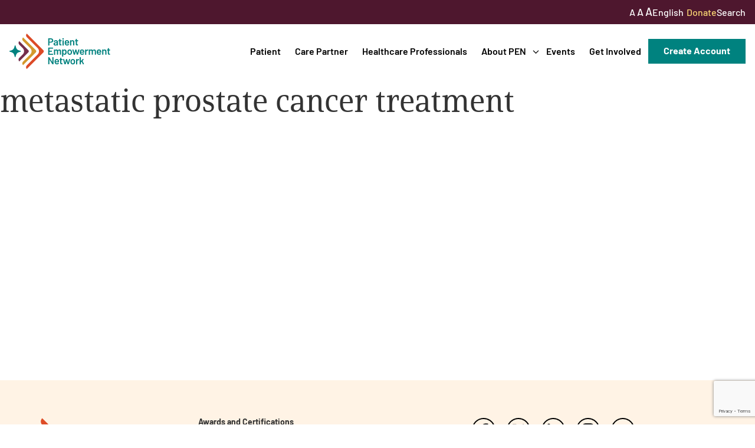

--- FILE ---
content_type: text/html; charset=UTF-8
request_url: https://powerfulpatients.org/tag/metastatic-prostate-cancer-treatment/
body_size: 13832
content:
<!doctype html>
<html lang="en-US">
<head>
	<meta charset="UTF-8">
		<meta name="viewport" content="width=device-width, initial-scale=1, height=device-height, minimum-scale=1.0, maximum-scale=1.0, user-scalable=no, target-densitydpi=device-dpi">
	<link rel="profile" href="http://gmpg.org/xfn/11">
	<link rel="preconnect" href="https://fonts.googleapis.com">
	<link rel="preconnect" href="https://fonts.gstatic.com" crossorigin>
	<link href="https://fonts.googleapis.com/css2?family=Barlow:ital,wght@0,400;0,500;0,600;0,700;1,400;1,500;1,600;1,700&display=swap" rel="stylesheet">
	<meta name='robots' content='index, follow, max-image-preview:large, max-snippet:-1, max-video-preview:-1' />
<!-- Google tag (gtag.js) consent mode dataLayer added by Site Kit -->
<script type="text/javascript" id="google_gtagjs-js-consent-mode-data-layer">
/* <![CDATA[ */
window.dataLayer = window.dataLayer || [];function gtag(){dataLayer.push(arguments);}
gtag('consent', 'default', {"ad_personalization":"denied","ad_storage":"denied","ad_user_data":"denied","analytics_storage":"denied","functionality_storage":"denied","security_storage":"denied","personalization_storage":"denied","region":["AT","BE","BG","CH","CY","CZ","DE","DK","EE","ES","FI","FR","GB","GR","HR","HU","IE","IS","IT","LI","LT","LU","LV","MT","NL","NO","PL","PT","RO","SE","SI","SK"],"wait_for_update":500});
window._googlesitekitConsentCategoryMap = {"statistics":["analytics_storage"],"marketing":["ad_storage","ad_user_data","ad_personalization"],"functional":["functionality_storage","security_storage"],"preferences":["personalization_storage"]};
window._googlesitekitConsents = {"ad_personalization":"denied","ad_storage":"denied","ad_user_data":"denied","analytics_storage":"denied","functionality_storage":"denied","security_storage":"denied","personalization_storage":"denied","region":["AT","BE","BG","CH","CY","CZ","DE","DK","EE","ES","FI","FR","GB","GR","HR","HU","IE","IS","IT","LI","LT","LU","LV","MT","NL","NO","PL","PT","RO","SE","SI","SK"],"wait_for_update":500};
/* ]]> */
</script>
<!-- End Google tag (gtag.js) consent mode dataLayer added by Site Kit -->

	<!-- This site is optimized with the Yoast SEO plugin v26.8 - https://yoast.com/product/yoast-seo-wordpress/ -->
	<title>metastatic prostate cancer treatment Archives - Patient Empowerment Network</title>
	<link rel="canonical" href="https://powerfulpatients.org/tag/metastatic-prostate-cancer-treatment/" />
	<meta property="og:locale" content="en_US" />
	<meta property="og:type" content="article" />
	<meta property="og:title" content="metastatic prostate cancer treatment Archives - Patient Empowerment Network" />
	<meta property="og:url" content="https://powerfulpatients.org/tag/metastatic-prostate-cancer-treatment/" />
	<meta property="og:site_name" content="Patient Empowerment Network" />
	<meta name="twitter:card" content="summary_large_image" />
	<script type="application/ld+json" class="yoast-schema-graph">{"@context":"https://schema.org","@graph":[{"@type":"CollectionPage","@id":"https://powerfulpatients.org/tag/metastatic-prostate-cancer-treatment/","url":"https://powerfulpatients.org/tag/metastatic-prostate-cancer-treatment/","name":"metastatic prostate cancer treatment Archives - Patient Empowerment Network","isPartOf":{"@id":"https://powerfulpatients.org/#website"},"breadcrumb":{"@id":"https://powerfulpatients.org/tag/metastatic-prostate-cancer-treatment/#breadcrumb"},"inLanguage":"en-US"},{"@type":"BreadcrumbList","@id":"https://powerfulpatients.org/tag/metastatic-prostate-cancer-treatment/#breadcrumb","itemListElement":[{"@type":"ListItem","position":1,"name":"Home","item":"https://powerfulpatients.org/"},{"@type":"ListItem","position":2,"name":"metastatic prostate cancer treatment"}]},{"@type":"WebSite","@id":"https://powerfulpatients.org/#website","url":"https://powerfulpatients.org/","name":"Patient Empowerment Network","description":"","potentialAction":[{"@type":"SearchAction","target":{"@type":"EntryPoint","urlTemplate":"https://powerfulpatients.org/?s={search_term_string}"},"query-input":{"@type":"PropertyValueSpecification","valueRequired":true,"valueName":"search_term_string"}}],"inLanguage":"en-US"}]}</script>
	<!-- / Yoast SEO plugin. -->


<link rel='dns-prefetch' href='//www.google.com' />
<link rel='dns-prefetch' href='//www.googletagmanager.com' />
<link href='//hb.wpmucdn.com' rel='preconnect' />
<link rel="alternate" type="application/rss+xml" title="Patient Empowerment Network &raquo; metastatic prostate cancer treatment Tag Feed" href="https://powerfulpatients.org/tag/metastatic-prostate-cancer-treatment/feed/" />
		<style>
			.lazyload,
			.lazyloading {
				max-width: 100%;
			}
		</style>
		<link rel="stylesheet" type="text/css" href="https://use.typekit.net/bwe5ila.css"><style id='wp-img-auto-sizes-contain-inline-css' type='text/css'>
img:is([sizes=auto i],[sizes^="auto," i]){contain-intrinsic-size:3000px 1500px}
/*# sourceURL=wp-img-auto-sizes-contain-inline-css */
</style>
<link rel='stylesheet' id='wp-block-library-css' href='https://powerfulpatients.org/wp-includes/css/dist/block-library/style.min.css?ver=6.9' type='text/css' media='all' />
<style id='global-styles-inline-css' type='text/css'>
:root{--wp--preset--aspect-ratio--square: 1;--wp--preset--aspect-ratio--4-3: 4/3;--wp--preset--aspect-ratio--3-4: 3/4;--wp--preset--aspect-ratio--3-2: 3/2;--wp--preset--aspect-ratio--2-3: 2/3;--wp--preset--aspect-ratio--16-9: 16/9;--wp--preset--aspect-ratio--9-16: 9/16;--wp--preset--color--black: #000000;--wp--preset--color--cyan-bluish-gray: #abb8c3;--wp--preset--color--white: #ffffff;--wp--preset--color--pale-pink: #f78da7;--wp--preset--color--vivid-red: #cf2e2e;--wp--preset--color--luminous-vivid-orange: #ff6900;--wp--preset--color--luminous-vivid-amber: #fcb900;--wp--preset--color--light-green-cyan: #7bdcb5;--wp--preset--color--vivid-green-cyan: #00d084;--wp--preset--color--pale-cyan-blue: #8ed1fc;--wp--preset--color--vivid-cyan-blue: #0693e3;--wp--preset--color--vivid-purple: #9b51e0;--wp--preset--gradient--vivid-cyan-blue-to-vivid-purple: linear-gradient(135deg,rgb(6,147,227) 0%,rgb(155,81,224) 100%);--wp--preset--gradient--light-green-cyan-to-vivid-green-cyan: linear-gradient(135deg,rgb(122,220,180) 0%,rgb(0,208,130) 100%);--wp--preset--gradient--luminous-vivid-amber-to-luminous-vivid-orange: linear-gradient(135deg,rgb(252,185,0) 0%,rgb(255,105,0) 100%);--wp--preset--gradient--luminous-vivid-orange-to-vivid-red: linear-gradient(135deg,rgb(255,105,0) 0%,rgb(207,46,46) 100%);--wp--preset--gradient--very-light-gray-to-cyan-bluish-gray: linear-gradient(135deg,rgb(238,238,238) 0%,rgb(169,184,195) 100%);--wp--preset--gradient--cool-to-warm-spectrum: linear-gradient(135deg,rgb(74,234,220) 0%,rgb(151,120,209) 20%,rgb(207,42,186) 40%,rgb(238,44,130) 60%,rgb(251,105,98) 80%,rgb(254,248,76) 100%);--wp--preset--gradient--blush-light-purple: linear-gradient(135deg,rgb(255,206,236) 0%,rgb(152,150,240) 100%);--wp--preset--gradient--blush-bordeaux: linear-gradient(135deg,rgb(254,205,165) 0%,rgb(254,45,45) 50%,rgb(107,0,62) 100%);--wp--preset--gradient--luminous-dusk: linear-gradient(135deg,rgb(255,203,112) 0%,rgb(199,81,192) 50%,rgb(65,88,208) 100%);--wp--preset--gradient--pale-ocean: linear-gradient(135deg,rgb(255,245,203) 0%,rgb(182,227,212) 50%,rgb(51,167,181) 100%);--wp--preset--gradient--electric-grass: linear-gradient(135deg,rgb(202,248,128) 0%,rgb(113,206,126) 100%);--wp--preset--gradient--midnight: linear-gradient(135deg,rgb(2,3,129) 0%,rgb(40,116,252) 100%);--wp--preset--font-size--small: 13px;--wp--preset--font-size--medium: 20px;--wp--preset--font-size--large: 36px;--wp--preset--font-size--x-large: 42px;--wp--preset--spacing--20: 0.44rem;--wp--preset--spacing--30: 0.67rem;--wp--preset--spacing--40: 1rem;--wp--preset--spacing--50: 1.5rem;--wp--preset--spacing--60: 2.25rem;--wp--preset--spacing--70: 3.38rem;--wp--preset--spacing--80: 5.06rem;--wp--preset--shadow--natural: 6px 6px 9px rgba(0, 0, 0, 0.2);--wp--preset--shadow--deep: 12px 12px 50px rgba(0, 0, 0, 0.4);--wp--preset--shadow--sharp: 6px 6px 0px rgba(0, 0, 0, 0.2);--wp--preset--shadow--outlined: 6px 6px 0px -3px rgb(255, 255, 255), 6px 6px rgb(0, 0, 0);--wp--preset--shadow--crisp: 6px 6px 0px rgb(0, 0, 0);}:where(.is-layout-flex){gap: 0.5em;}:where(.is-layout-grid){gap: 0.5em;}body .is-layout-flex{display: flex;}.is-layout-flex{flex-wrap: wrap;align-items: center;}.is-layout-flex > :is(*, div){margin: 0;}body .is-layout-grid{display: grid;}.is-layout-grid > :is(*, div){margin: 0;}:where(.wp-block-columns.is-layout-flex){gap: 2em;}:where(.wp-block-columns.is-layout-grid){gap: 2em;}:where(.wp-block-post-template.is-layout-flex){gap: 1.25em;}:where(.wp-block-post-template.is-layout-grid){gap: 1.25em;}.has-black-color{color: var(--wp--preset--color--black) !important;}.has-cyan-bluish-gray-color{color: var(--wp--preset--color--cyan-bluish-gray) !important;}.has-white-color{color: var(--wp--preset--color--white) !important;}.has-pale-pink-color{color: var(--wp--preset--color--pale-pink) !important;}.has-vivid-red-color{color: var(--wp--preset--color--vivid-red) !important;}.has-luminous-vivid-orange-color{color: var(--wp--preset--color--luminous-vivid-orange) !important;}.has-luminous-vivid-amber-color{color: var(--wp--preset--color--luminous-vivid-amber) !important;}.has-light-green-cyan-color{color: var(--wp--preset--color--light-green-cyan) !important;}.has-vivid-green-cyan-color{color: var(--wp--preset--color--vivid-green-cyan) !important;}.has-pale-cyan-blue-color{color: var(--wp--preset--color--pale-cyan-blue) !important;}.has-vivid-cyan-blue-color{color: var(--wp--preset--color--vivid-cyan-blue) !important;}.has-vivid-purple-color{color: var(--wp--preset--color--vivid-purple) !important;}.has-black-background-color{background-color: var(--wp--preset--color--black) !important;}.has-cyan-bluish-gray-background-color{background-color: var(--wp--preset--color--cyan-bluish-gray) !important;}.has-white-background-color{background-color: var(--wp--preset--color--white) !important;}.has-pale-pink-background-color{background-color: var(--wp--preset--color--pale-pink) !important;}.has-vivid-red-background-color{background-color: var(--wp--preset--color--vivid-red) !important;}.has-luminous-vivid-orange-background-color{background-color: var(--wp--preset--color--luminous-vivid-orange) !important;}.has-luminous-vivid-amber-background-color{background-color: var(--wp--preset--color--luminous-vivid-amber) !important;}.has-light-green-cyan-background-color{background-color: var(--wp--preset--color--light-green-cyan) !important;}.has-vivid-green-cyan-background-color{background-color: var(--wp--preset--color--vivid-green-cyan) !important;}.has-pale-cyan-blue-background-color{background-color: var(--wp--preset--color--pale-cyan-blue) !important;}.has-vivid-cyan-blue-background-color{background-color: var(--wp--preset--color--vivid-cyan-blue) !important;}.has-vivid-purple-background-color{background-color: var(--wp--preset--color--vivid-purple) !important;}.has-black-border-color{border-color: var(--wp--preset--color--black) !important;}.has-cyan-bluish-gray-border-color{border-color: var(--wp--preset--color--cyan-bluish-gray) !important;}.has-white-border-color{border-color: var(--wp--preset--color--white) !important;}.has-pale-pink-border-color{border-color: var(--wp--preset--color--pale-pink) !important;}.has-vivid-red-border-color{border-color: var(--wp--preset--color--vivid-red) !important;}.has-luminous-vivid-orange-border-color{border-color: var(--wp--preset--color--luminous-vivid-orange) !important;}.has-luminous-vivid-amber-border-color{border-color: var(--wp--preset--color--luminous-vivid-amber) !important;}.has-light-green-cyan-border-color{border-color: var(--wp--preset--color--light-green-cyan) !important;}.has-vivid-green-cyan-border-color{border-color: var(--wp--preset--color--vivid-green-cyan) !important;}.has-pale-cyan-blue-border-color{border-color: var(--wp--preset--color--pale-cyan-blue) !important;}.has-vivid-cyan-blue-border-color{border-color: var(--wp--preset--color--vivid-cyan-blue) !important;}.has-vivid-purple-border-color{border-color: var(--wp--preset--color--vivid-purple) !important;}.has-vivid-cyan-blue-to-vivid-purple-gradient-background{background: var(--wp--preset--gradient--vivid-cyan-blue-to-vivid-purple) !important;}.has-light-green-cyan-to-vivid-green-cyan-gradient-background{background: var(--wp--preset--gradient--light-green-cyan-to-vivid-green-cyan) !important;}.has-luminous-vivid-amber-to-luminous-vivid-orange-gradient-background{background: var(--wp--preset--gradient--luminous-vivid-amber-to-luminous-vivid-orange) !important;}.has-luminous-vivid-orange-to-vivid-red-gradient-background{background: var(--wp--preset--gradient--luminous-vivid-orange-to-vivid-red) !important;}.has-very-light-gray-to-cyan-bluish-gray-gradient-background{background: var(--wp--preset--gradient--very-light-gray-to-cyan-bluish-gray) !important;}.has-cool-to-warm-spectrum-gradient-background{background: var(--wp--preset--gradient--cool-to-warm-spectrum) !important;}.has-blush-light-purple-gradient-background{background: var(--wp--preset--gradient--blush-light-purple) !important;}.has-blush-bordeaux-gradient-background{background: var(--wp--preset--gradient--blush-bordeaux) !important;}.has-luminous-dusk-gradient-background{background: var(--wp--preset--gradient--luminous-dusk) !important;}.has-pale-ocean-gradient-background{background: var(--wp--preset--gradient--pale-ocean) !important;}.has-electric-grass-gradient-background{background: var(--wp--preset--gradient--electric-grass) !important;}.has-midnight-gradient-background{background: var(--wp--preset--gradient--midnight) !important;}.has-small-font-size{font-size: var(--wp--preset--font-size--small) !important;}.has-medium-font-size{font-size: var(--wp--preset--font-size--medium) !important;}.has-large-font-size{font-size: var(--wp--preset--font-size--large) !important;}.has-x-large-font-size{font-size: var(--wp--preset--font-size--x-large) !important;}
/*# sourceURL=global-styles-inline-css */
</style>

<style id='classic-theme-styles-inline-css' type='text/css'>
/*! This file is auto-generated */
.wp-block-button__link{color:#fff;background-color:#32373c;border-radius:9999px;box-shadow:none;text-decoration:none;padding:calc(.667em + 2px) calc(1.333em + 2px);font-size:1.125em}.wp-block-file__button{background:#32373c;color:#fff;text-decoration:none}
/*# sourceURL=/wp-includes/css/classic-themes.min.css */
</style>
<link rel='stylesheet' id='tribe-events-v2-single-skeleton-css' href='https://powerfulpatients.org/wp-content/plugins/the-events-calendar/build/css/tribe-events-single-skeleton.css?ver=6.15.14' type='text/css' media='all' />
<link rel='stylesheet' id='tribe-events-v2-single-skeleton-full-css' href='https://powerfulpatients.org/wp-content/plugins/the-events-calendar/build/css/tribe-events-single-full.css?ver=6.15.14' type='text/css' media='all' />
<link rel='stylesheet' id='tec-events-elementor-widgets-base-styles-css' href='https://powerfulpatients.org/wp-content/plugins/the-events-calendar/build/css/integrations/plugins/elementor/widgets/widget-base.css?ver=6.15.14' type='text/css' media='all' />
<link rel='stylesheet' id='pen-theme-info-css' href='https://powerfulpatients.org/wp-content/themes/patientempowermentnetwork/style.css?ver=1769527333' type='text/css' media='all' />
<link rel='stylesheet' id='pen-theme-styling-css' href='https://powerfulpatients.org/wp-content/themes/patientempowermentnetwork/assets/css/main.min.css?ver=1769527333' type='text/css' media='all' />
<link rel='stylesheet' id='elementor-frontend-css' href='https://powerfulpatients.org/wp-content/plugins/elementor/assets/css/frontend.min.css?ver=3.31.2' type='text/css' media='all' />
<link rel='stylesheet' id='widget-image-css' href='https://powerfulpatients.org/wp-content/plugins/elementor/assets/css/widget-image.min.css?ver=3.31.2' type='text/css' media='all' />
<link rel='stylesheet' id='widget-heading-css' href='https://powerfulpatients.org/wp-content/plugins/elementor/assets/css/widget-heading.min.css?ver=3.31.2' type='text/css' media='all' />
<link rel='stylesheet' id='widget-social-icons-css' href='https://powerfulpatients.org/wp-content/plugins/elementor/assets/css/widget-social-icons.min.css?ver=3.31.2' type='text/css' media='all' />
<link rel='stylesheet' id='e-apple-webkit-css' href='https://powerfulpatients.org/wp-content/plugins/elementor/assets/css/conditionals/apple-webkit.min.css?ver=3.31.2' type='text/css' media='all' />
<link rel='stylesheet' id='widget-nav-menu-css' href='https://powerfulpatients.org/wp-content/plugins/elementor-pro/assets/css/widget-nav-menu.min.css?ver=3.31.2' type='text/css' media='all' />
<link rel='stylesheet' id='widget-share-buttons-css' href='https://powerfulpatients.org/wp-content/plugins/elementor-pro/assets/css/widget-share-buttons.min.css?ver=3.31.2' type='text/css' media='all' />
<link rel='stylesheet' id='e-popup-css' href='https://powerfulpatients.org/wp-content/plugins/elementor-pro/assets/css/conditionals/popup.min.css?ver=3.31.2' type='text/css' media='all' />
<link rel='stylesheet' id='elementor-post-8-css' href='https://powerfulpatients.org/wp-content/uploads/elementor/css/post-8.css?ver=1768925157' type='text/css' media='all' />
<link rel='stylesheet' id='elementor-pen-styles-css' href='https://powerfulpatients.org/wp-content/plugins/pen-widgets/assets/css/main.min.css?ver=1769527333' type='text/css' media='all' />
<link rel='stylesheet' id='elementor-post-142-css' href='https://powerfulpatients.org/wp-content/uploads/elementor/css/post-142.css?ver=1768925157' type='text/css' media='all' />
<link rel='stylesheet' id='elementor-post-19236-css' href='https://powerfulpatients.org/wp-content/uploads/elementor/css/post-19236.css?ver=1768925157' type='text/css' media='all' />
<link rel='stylesheet' id='elementor-gf-local-barlow-css' href='https://powerfulpatients.org/wp-content/uploads/elementor/google-fonts/css/barlow.css?ver=1756284084' type='text/css' media='all' />
<script type="text/javascript" src="https://powerfulpatients.org/wp-includes/js/jquery/jquery.min.js?ver=3.7.1" id="jquery-core-js"></script>
<script type="text/javascript" src="https://powerfulpatients.org/wp-includes/js/jquery/jquery-migrate.min.js?ver=3.4.1" id="jquery-migrate-js"></script>
<script type="text/javascript" src="https://powerfulpatients.org/wp-content/themes/patientempowermentnetwork/assets/js/vendor/micromodal.min.js?ver=0.4.10" id="micromodal-js"></script>
<script type="text/javascript" src="https://powerfulpatients.org/wp-content/themes/patientempowermentnetwork/assets/js/vendor/select2.min.js?ver=4.1.0" id="select2-js"></script>
<script type="text/javascript" id="pen-theme-js-js-extra">
/* <![CDATA[ */
var js_vars = {"ajaxurl":"https://powerfulpatients.org/wp-admin/admin-ajax.php","themeurl":"https://powerfulpatients.org/wp-content/themes/patientempowermentnetwork","nonce":"9156befbef"};
//# sourceURL=pen-theme-js-js-extra
/* ]]> */
</script>
<script type="text/javascript" src="https://powerfulpatients.org/wp-content/themes/patientempowermentnetwork/assets/js/main.min.js?ver=1769527333" id="pen-theme-js-js"></script>

<!-- Google tag (gtag.js) snippet added by Site Kit -->
<!-- Google Analytics snippet added by Site Kit -->
<!-- Google Ads snippet added by Site Kit -->
<script type="text/javascript" src="https://www.googletagmanager.com/gtag/js?id=G-4BJNNG506L" id="google_gtagjs-js" async></script>
<script type="text/javascript" id="google_gtagjs-js-after">
/* <![CDATA[ */
window.dataLayer = window.dataLayer || [];function gtag(){dataLayer.push(arguments);}
gtag("set","linker",{"domains":["powerfulpatients.org"]});
gtag("js", new Date());
gtag("set", "developer_id.dZTNiMT", true);
gtag("config", "G-4BJNNG506L");
gtag("config", "AW-796531804");
 window._googlesitekit = window._googlesitekit || {}; window._googlesitekit.throttledEvents = []; window._googlesitekit.gtagEvent = (name, data) => { var key = JSON.stringify( { name, data } ); if ( !! window._googlesitekit.throttledEvents[ key ] ) { return; } window._googlesitekit.throttledEvents[ key ] = true; setTimeout( () => { delete window._googlesitekit.throttledEvents[ key ]; }, 5 ); gtag( "event", name, { ...data, event_source: "site-kit" } ); }; 
//# sourceURL=google_gtagjs-js-after
/* ]]> */
</script>
<link rel="https://api.w.org/" href="https://powerfulpatients.org/wp-json/" /><link rel="alternate" title="JSON" type="application/json" href="https://powerfulpatients.org/wp-json/wp/v2/tags/4517" /><link rel="EditURI" type="application/rsd+xml" title="RSD" href="https://powerfulpatients.org/xmlrpc.php?rsd" />
<meta name="generator" content="WordPress 6.9" />
<meta name="generator" content="Site Kit by Google 1.170.0" /><meta name="tec-api-version" content="v1"><meta name="tec-api-origin" content="https://powerfulpatients.org"><link rel="alternate" href="https://powerfulpatients.org/wp-json/tribe/events/v1/events/?tags=metastatic-prostate-cancer-treatment" />		<script>
			document.documentElement.className = document.documentElement.className.replace('no-js', 'js');
		</script>
				<style>
			.no-js img.lazyload {
				display: none;
			}

			figure.wp-block-image img.lazyloading {
				min-width: 150px;
			}

			.lazyload,
			.lazyloading {
				--smush-placeholder-width: 100px;
				--smush-placeholder-aspect-ratio: 1/1;
				width: var(--smush-image-width, var(--smush-placeholder-width)) !important;
				aspect-ratio: var(--smush-image-aspect-ratio, var(--smush-placeholder-aspect-ratio)) !important;
			}

						.lazyload, .lazyloading {
				opacity: 0;
			}

			.lazyloaded {
				opacity: 1;
				transition: opacity 400ms;
				transition-delay: 0ms;
			}

					</style>
		<meta name="generator" content="Elementor 3.31.2; features: e_font_icon_svg, additional_custom_breakpoints, e_element_cache; settings: css_print_method-external, google_font-enabled, font_display-swap">
			<style>
				.e-con.e-parent:nth-of-type(n+4):not(.e-lazyloaded):not(.e-no-lazyload),
				.e-con.e-parent:nth-of-type(n+4):not(.e-lazyloaded):not(.e-no-lazyload) * {
					background-image: none !important;
				}
				@media screen and (max-height: 1024px) {
					.e-con.e-parent:nth-of-type(n+3):not(.e-lazyloaded):not(.e-no-lazyload),
					.e-con.e-parent:nth-of-type(n+3):not(.e-lazyloaded):not(.e-no-lazyload) * {
						background-image: none !important;
					}
				}
				@media screen and (max-height: 640px) {
					.e-con.e-parent:nth-of-type(n+2):not(.e-lazyloaded):not(.e-no-lazyload),
					.e-con.e-parent:nth-of-type(n+2):not(.e-lazyloaded):not(.e-no-lazyload) * {
						background-image: none !important;
					}
				}
			</style>
			
<!-- Google Tag Manager snippet added by Site Kit -->
<script type="text/javascript">
/* <![CDATA[ */

			( function( w, d, s, l, i ) {
				w[l] = w[l] || [];
				w[l].push( {'gtm.start': new Date().getTime(), event: 'gtm.js'} );
				var f = d.getElementsByTagName( s )[0],
					j = d.createElement( s ), dl = l != 'dataLayer' ? '&l=' + l : '';
				j.async = true;
				j.src = 'https://www.googletagmanager.com/gtm.js?id=' + i + dl;
				f.parentNode.insertBefore( j, f );
			} )( window, document, 'script', 'dataLayer', 'GTM-NW29NM2N' );
			
/* ]]> */
</script>

<!-- End Google Tag Manager snippet added by Site Kit -->
<link rel="icon" href="https://powerfulpatients.org/wp-content/uploads/2025/06/cropped-Favicon-32x32.png" sizes="32x32" />
<link rel="icon" href="https://powerfulpatients.org/wp-content/uploads/2025/06/cropped-Favicon-192x192.png" sizes="192x192" />
<link rel="apple-touch-icon" href="https://powerfulpatients.org/wp-content/uploads/2025/06/cropped-Favicon-180x180.png" />
<meta name="msapplication-TileImage" content="https://powerfulpatients.org/wp-content/uploads/2025/06/cropped-Favicon-270x270.png" />
</head>
<body class="archive tag tag-metastatic-prostate-cancer-treatment tag-4517 wp-theme-patientempowermentnetwork tribe-no-js elementor-default elementor-kit-8">

<div id="site-container" class="site-container">

		<!-- Google Tag Manager (noscript) snippet added by Site Kit -->
		<noscript>
			<iframe data-src="https://www.googletagmanager.com/ns.html?id=GTM-NW29NM2N" height="0" width="0" style="display:none;visibility:hidden" src="[data-uri]" class="lazyload" data-load-mode="1"></iframe>
		</noscript>
		<!-- End Google Tag Manager (noscript) snippet added by Site Kit -->
		
	<div class="modal micromodal-slide" id="modal-header-search" aria-hidden="true">
		<div class="modal__overlay" tabindex="-1" data-micromodal-close>
			<div class="modal__container" role="dialog" aria-modal="true" aria-labelledby="modal-header-search_" >
				<header class="modal__header">
					
					<button class="modal__close" aria-label="Close modal" data-micromodal-close></button>
				</header>

				<main class="modal__content">
					<div class="modal__search"><form role="search" method="get" class="search-form" action="https://powerfulpatients.org/">
				<label>
					<span class="screen-reader-text">Search for:</span>
					<input type="search" class="search-field" placeholder="Search &hellip;" value="" name="s" />
				</label>
				<input type="submit" class="search-submit" value="Search" />
			</form></div>				</main>
			</div>
		</div>
	</div>

<div class="site-subheader">
	<div class="subheader__menu">
		<div class="subheader__sizing">
			<a href="#" class="sizing-normal" data-size="16">A</a>
			<a href="#" class="sizing-large" data-size="17">A</a>
			<a href="#" class="sizing-xlarge" data-size="18">A</a>
		</div>
		
		<div class="gtranslate_wrapper" id="gt-wrapper-15462391"></div>
		<a href="https://secure.givelively.org/donate/patient-empowerment-network" class="menu--highlight">Donate</a>
		<a class="open-modal" data-micromodal-trigger="modal-header-search" href="javascript:void(0);">Search</a>
	</div>
</div>

<header class="site-header elementor-section elementor-sticky--active">
	<div class="site-header__container">
		<div class="header__logo">
			<a href="https://powerfulpatients.org">
				<img data-src="https://powerfulpatients.org/wp-content/themes/patientempowermentnetwork/assets/images/logo.svg" src="[data-uri]" class="lazyload" />
			</a>
		</div>
		<div class="header__nav">
			<div class="menu-main-menu-container"><ul id="menu-main-menu" class="menu"><li id="menu-item-307" class="menu-item menu-item-type-post_type menu-item-object-page menu-item-307"><a href="https://powerfulpatients.org/patient/">Patient</a></li>
<li id="menu-item-306" class="menu-item menu-item-type-post_type menu-item-object-page menu-item-306"><a href="https://powerfulpatients.org/care-partner/">Care Partner</a></li>
<li id="menu-item-305" class="menu-item menu-item-type-post_type menu-item-object-page menu-item-305"><a href="https://powerfulpatients.org/healthcare-professionals/">Healthcare Professionals</a></li>
<li id="menu-item-1167" class="menu-item menu-item-type-post_type menu-item-object-page menu-item-has-children menu-item-1167"><a href="https://powerfulpatients.org/about-patient-empowerment-network/">About PEN</a>
<ul class="sub-menu">
	<li id="menu-item-19328" class="menu-item menu-item-type-post_type menu-item-object-page menu-item-19328"><a href="https://powerfulpatients.org/about-patient-empowerment-network/">About Us</a></li>
	<li id="menu-item-19382" class="menu-item menu-item-type-post_type menu-item-object-page menu-item-19382"><a href="https://powerfulpatients.org/pen-team/">PEN Team</a></li>
	<li id="menu-item-19383" class="menu-item menu-item-type-post_type menu-item-object-page menu-item-19383"><a href="https://powerfulpatients.org/empowerment-leads/">Empowerment Leads</a></li>
	<li id="menu-item-19384" class="menu-item menu-item-type-post_type menu-item-object-page menu-item-19384"><a href="https://powerfulpatients.org/board-of-directors/">Board of Directors</a></li>
	<li id="menu-item-17955" class="menu-item menu-item-type-post_type menu-item-object-page menu-item-17955"><a href="https://powerfulpatients.org/2025-programs/">2025 Programs</a></li>
	<li id="menu-item-2011" class="menu-item menu-item-type-post_type menu-item-object-page menu-item-has-children menu-item-2011"><a href="https://powerfulpatients.org/partners/">Partners</a>
	<ul class="sub-menu">
		<li id="menu-item-22725" class="menu-item menu-item-type-post_type menu-item-object-post menu-item-22725"><a href="https://powerfulpatients.org/one-on-one-connections/">One on One Connections</a></li>
	</ul>
</li>
</ul>
</li>
<li id="menu-item-251" class="menu-item menu-item-type-custom menu-item-object-custom menu-item-251"><a href="https://powerfulpatients.org/events">Events</a></li>
<li id="menu-item-1207" class="menu-item menu-item-type-post_type menu-item-object-page menu-item-1207"><a href="https://powerfulpatients.org/get-involved/">Get Involved</a></li>
</ul></div>		</div>

		<div class="header__actions">
			<div class="header__button">
									<a class="button button--grow" href="https://powerfulpatients.org/my-account">
						<span>Create Account</span>
					</a>
							</div>
		</div>

		<a class="header__menu-account" href="https://powerfulpatients.org/my-account">
			<svg version="1.1" xmlns="http://www.w3.org/2000/svg" xmlns:xlink="http://www.w3.org/1999/xlink" x="0px" y="0px"
	 viewBox="0 0 64 64" style="enable-background:new 0 0 64 64;" xml:space="preserve">
<path fill="currentColor" d="M32,33.3c-5.8,0-11.7,0-17.5,0c-4.1-0.1-7.5,3.1-7.7,7.2c-0.9,8.5,3.8,16.5,11.6,20
	c6.4,3.2,13.7,4,20.6,2.4c10.6-2.2,18.9-10.3,18.3-21.4c0.2-4.3-3-7.9-7.3-8.2c-0.3,0-0.6,0-0.9,0C43.4,33.3,37.7,33.3,32,33.3
	 M45.9,14.3c0-7.7-6.2-13.9-13.9-13.9c-7.7,0-13.9,6.2-13.9,13.9c0,7.7,6.2,13.9,13.9,13.9c0,0,0,0,0,0
	C39.7,28.1,45.9,21.9,45.9,14.3"/>
</svg>		</a>

		<a id="menu-button--mobile" class="header__menu-button" href="#">
			<span class="header__menu-hamburger hamburger hamburger--squeeze">
				<span class="hamburger-box">
					<span class="hamburger-inner"></span>
				</span>
			</span>
		</a>
	</div>
</header>

<div id="mobile-navigation" class="mobile-navigation">
	<div class="mobile__nav">
		<div class="menu-main-menu-container"><ul id="menu-main-menu-1" class="menu"><li class="menu-item menu-item-type-post_type menu-item-object-page menu-item-307"><a href="https://powerfulpatients.org/patient/">Patient</a></li>
<li class="menu-item menu-item-type-post_type menu-item-object-page menu-item-306"><a href="https://powerfulpatients.org/care-partner/">Care Partner</a></li>
<li class="menu-item menu-item-type-post_type menu-item-object-page menu-item-305"><a href="https://powerfulpatients.org/healthcare-professionals/">Healthcare Professionals</a></li>
<li class="menu-item menu-item-type-post_type menu-item-object-page menu-item-has-children menu-item-1167"><a href="https://powerfulpatients.org/about-patient-empowerment-network/">About PEN</a>
<ul class="sub-menu">
	<li class="menu-item menu-item-type-post_type menu-item-object-page menu-item-19328"><a href="https://powerfulpatients.org/about-patient-empowerment-network/">About Us</a></li>
	<li class="menu-item menu-item-type-post_type menu-item-object-page menu-item-19382"><a href="https://powerfulpatients.org/pen-team/">PEN Team</a></li>
	<li class="menu-item menu-item-type-post_type menu-item-object-page menu-item-19383"><a href="https://powerfulpatients.org/empowerment-leads/">Empowerment Leads</a></li>
	<li class="menu-item menu-item-type-post_type menu-item-object-page menu-item-19384"><a href="https://powerfulpatients.org/board-of-directors/">Board of Directors</a></li>
	<li class="menu-item menu-item-type-post_type menu-item-object-page menu-item-17955"><a href="https://powerfulpatients.org/2025-programs/">2025 Programs</a></li>
	<li class="menu-item menu-item-type-post_type menu-item-object-page menu-item-has-children menu-item-2011"><a href="https://powerfulpatients.org/partners/">Partners</a>
	<ul class="sub-menu">
		<li class="menu-item menu-item-type-post_type menu-item-object-post menu-item-22725"><a href="https://powerfulpatients.org/one-on-one-connections/">One on One Connections</a></li>
	</ul>
</li>
</ul>
</li>
<li class="menu-item menu-item-type-custom menu-item-object-custom menu-item-251"><a href="https://powerfulpatients.org/events">Events</a></li>
<li class="menu-item menu-item-type-post_type menu-item-object-page menu-item-1207"><a href="https://powerfulpatients.org/get-involved/">Get Involved</a></li>
</ul></div>	</div>

	<div class="mobile__subnav">
					<a href="https://powerfulpatients.org/my-account">Create Account</a>
			<a href="https://powerfulpatients.org/login">Login</a>
			</div>

	<div class="mobile__actions">
		<div class="subheader__sizing">
			<a href="#" class="sizing-normal" data-size="16">A</a>
			<a href="#" class="sizing-large" data-size="17">A</a>
			<a href="#" class="sizing-xlarge" data-size="18">A</a>
		</div>
		<div class="gtranslate_wrapper" id="gt-wrapper-72391442"></div>		<a class="open-modal" data-micromodal-trigger="modal-header-search" href="javascript:void(0);">Search</a>
		<a href="https://secure.givelively.org/donate/patient-empowerment-network">Donate</a>
	</div>
</div>
<main class="site-main" role="main"><header class="page-header">
	<h1 class="entry-title">metastatic prostate cancer treatment</h1></header>

<div class="page-content">
	</div>


		<footer data-elementor-type="footer" data-elementor-id="142" class="elementor elementor-142 elementor-location-footer" data-elementor-post-type="elementor_library">
			<div class="elementor-element elementor-element-7ee8474 e-flex e-con-boxed e-con e-parent" data-id="7ee8474" data-element_type="container" data-settings="{&quot;background_background&quot;:&quot;classic&quot;}">
					<div class="e-con-inner">
		<div class="elementor-element elementor-element-401a4ce e-con-full e-flex e-con e-child" data-id="401a4ce" data-element_type="container">
				<div class="elementor-element elementor-element-d3a6d6a elementor-widget elementor-widget-image" data-id="d3a6d6a" data-element_type="widget" data-widget_type="image.default">
				<div class="elementor-widget-container">
																<a href="https://powerfulpatients.org">
							<img fetchpriority="high" width="445" height="455" src="https://powerfulpatients.org/wp-content/uploads/2024/10/logo-mark.svg" class="attachment-large size-large wp-image-329" alt="" />								</a>
															</div>
				</div>
		<div class="elementor-element elementor-element-7d70aa0 e-con-full e-flex e-con e-child" data-id="7d70aa0" data-element_type="container">
				<div class="elementor-element elementor-element-e2977d6 elementor-widget elementor-widget-text-editor" data-id="e2977d6" data-element_type="widget" data-widget_type="text-editor.default">
				<div class="elementor-widget-container">
									<p><strong>Did you encounter an issue with our website? </strong>Please let us know with the form below.</p>								</div>
				</div>
				<div class="elementor-element elementor-element-02fb936 elementor-widget elementor-widget-button" data-id="02fb936" data-element_type="widget" data-widget_type="button.default">
				<div class="elementor-widget-container">
									<div class="elementor-button-wrapper">
					<a class="elementor-button elementor-button-link elementor-size-sm" href="https://powerfulpatients.org/error-reporting/">
						<span class="elementor-button-content-wrapper">
									<span class="elementor-button-text">Submit Form</span>
					</span>
					</a>
				</div>
								</div>
				</div>
				</div>
				</div>
		<div class="elementor-element elementor-element-9165b93 e-con-full e-flex e-con e-child" data-id="9165b93" data-element_type="container">
				<div class="elementor-element elementor-element-76c0214 elementor-widget elementor-widget-heading" data-id="76c0214" data-element_type="widget" data-widget_type="heading.default">
				<div class="elementor-widget-container">
					<div class="elementor-heading-title elementor-size-default">Awards and Certifications</div>				</div>
				</div>
				<div class="elementor-element elementor-element-da2e0b6 elementor-widget elementor-widget-heading" data-id="da2e0b6" data-element_type="widget" data-widget_type="heading.default">
				<div class="elementor-widget-container">
					<div class="elementor-heading-title elementor-size-default"><a href="https://app.candid.org/profile/9120465/patient-empowerment-network-27-1295230" target="_blank">Candid. Platinum Transparency 2026</a></div>				</div>
				</div>
				<div class="elementor-element elementor-element-9568a0e elementor-widget elementor-widget-heading" data-id="9568a0e" data-element_type="widget" data-widget_type="heading.default">
				<div class="elementor-widget-container">
					<div class="elementor-heading-title elementor-size-default">Digital Health Awards Winner | Spring 2021</div>				</div>
				</div>
				<div class="elementor-element elementor-element-421d189 elementor-widget elementor-widget-heading" data-id="421d189" data-element_type="widget" data-widget_type="heading.default">
				<div class="elementor-widget-container">
					<div class="elementor-heading-title elementor-size-default">Healthy People 2023 Champion</div>				</div>
				</div>
				<div class="elementor-element elementor-element-b85fdb7 elementor-widget elementor-widget-heading" data-id="b85fdb7" data-element_type="widget" data-widget_type="heading.default">
				<div class="elementor-widget-container">
					<div class="elementor-heading-title elementor-size-default">World Patients Alliance Member</div>				</div>
				</div>
				</div>
		<div class="elementor-element elementor-element-3de2300 e-con-full e-flex e-con e-child" data-id="3de2300" data-element_type="container">
				<div class="elementor-element elementor-element-dec9f7a e-grid-align-left elementor-shape-square elementor-grid-0 elementor-widget elementor-widget-social-icons" data-id="dec9f7a" data-element_type="widget" data-widget_type="social-icons.default">
				<div class="elementor-widget-container">
							<div class="elementor-social-icons-wrapper elementor-grid" role="list">
							<span class="elementor-grid-item" role="listitem">
					<a class="elementor-icon elementor-social-icon elementor-social-icon- elementor-repeater-item-4cac216" href="https://www.facebook.com/power4patients/" target="_blank">
						<span class="elementor-screen-only"></span>
						<svg xmlns="http://www.w3.org/2000/svg" xmlns:xlink="http://www.w3.org/1999/xlink" width="46.729" height="46.729" viewBox="0 0 46.729 46.729"><defs><clipPath id="clip-path"><rect id="Rectangle_2012" data-name="Rectangle 2012" width="46.729" height="46.729"></rect></clipPath></defs><g id="Group_2517" data-name="Group 2517" clip-path="url(#clip-path)"><path id="Path_1418" data-name="Path 1418" d="M46.723,22.869A23.391,23.391,0,0,0,23.371,0c-.167,0-.336,0-.5.005a23.364,23.364,0,0,0,.483,46.724c.169,0,.34,0,.51-.005A23.364,23.364,0,0,0,46.723,22.869M38.638,38A20.994,20.994,0,0,1,25.69,44.392V30.657h5.462l.776-6.4H25.69v-4.1c0-2.186.85-3.052,2.767-3.052h3.713v-5.7C24.011,10.126,19,12.237,19,20.162v4.1H13.481v6.4H19V44.075a21.161,21.161,0,0,1,3.918-41.86q.228,0,.456,0A21.155,21.155,0,0,1,38.638,38" transform="translate(0 -0.001)"></path></g></svg>					</a>
				</span>
							<span class="elementor-grid-item" role="listitem">
					<a class="elementor-icon elementor-social-icon elementor-social-icon- elementor-repeater-item-3245814" href="https://twitter.com/power4patients" target="_blank">
						<span class="elementor-screen-only"></span>
						<svg xmlns="http://www.w3.org/2000/svg" xmlns:xlink="http://www.w3.org/1999/xlink" id="Group_2518" data-name="Group 2518" width="46.728" height="46.729" viewBox="0 0 46.728 46.729"><defs><clipPath id="clip-path"><rect id="Rectangle_2006" data-name="Rectangle 2006" width="46.728" height="46.729"></rect></clipPath></defs><g id="Group_2508" data-name="Group 2508" clip-path="url(#clip-path)"><path id="Path_1406" data-name="Path 1406" d="M46.723,22.869A23.393,23.393,0,0,0,23.371,0c-.167,0-.336,0-.5.005a23.364,23.364,0,0,0,.483,46.723c.169,0,.34,0,.51-.005A23.364,23.364,0,0,0,46.723,22.869M38.637,38A21.155,21.155,0,1,1,22.915,2.215q.228,0,.456,0A21.155,21.155,0,0,1,38.637,38" transform="translate(0 -0.001)"></path><path id="Path_1407" data-name="Path 1407" d="M85.738,68.474H83.271L76.3,76.008l-5.637-7.534H63.51l8.838,11.811-8.973,9.7h2.467l7.609-8.228,6.157,8.228h7.156L77.407,77.483ZM80.474,88.142,67.122,70.276h2.6L83.076,88.142Z" transform="translate(-51.707 -55.867)"></path></g></svg>					</a>
				</span>
							<span class="elementor-grid-item" role="listitem">
					<a class="elementor-icon elementor-social-icon elementor-social-icon- elementor-repeater-item-ef587aa" href="https://www.linkedin.com/company/power4patients/" target="_blank">
						<span class="elementor-screen-only"></span>
						<svg xmlns="http://www.w3.org/2000/svg" xmlns:xlink="http://www.w3.org/1999/xlink" id="Group_2519" data-name="Group 2519" width="46.728" height="46.729" viewBox="0 0 46.728 46.729"><defs><clipPath id="clip-path"><rect id="Rectangle_2009" data-name="Rectangle 2009" width="46.728" height="46.729"></rect></clipPath></defs><g id="Group_2512" data-name="Group 2512" clip-path="url(#clip-path)"><path id="Path_1409" data-name="Path 1409" d="M46.723,22.869A23.391,23.391,0,0,0,23.371,0c-.167,0-.336,0-.5.005a23.364,23.364,0,0,0,.483,46.723c.169,0,.34,0,.51-.005A23.364,23.364,0,0,0,46.723,22.869M38.637,38A21.155,21.155,0,1,1,22.915,2.215q.228,0,.456,0A21.155,21.155,0,0,1,38.637,38" transform="translate(0 -0.001)"></path><path id="Path_1410" data-name="Path 1410" d="M113.012,102.846l-.006-2.113h-4.462V116.05h4.8v-8.825a2.619,2.619,0,1,1,5.237,0v8.825h4.709V105.971c0-6.69-7.79-7.2-10.277-3.125" transform="translate(-88.56 -81.799)"></path><rect id="Rectangle_2008" data-name="Rectangle 2008" width="4.775" height="15.339" transform="translate(12.194 18.913)"></rect><path id="Path_1411" data-name="Path 1411" d="M66.865,61.667a2.784,2.784,0,1,0,2.784,2.784,2.784,2.784,0,0,0-2.784-2.784" transform="translate(-52.283 -50.313)"></path></g></svg>					</a>
				</span>
							<span class="elementor-grid-item" role="listitem">
					<a class="elementor-icon elementor-social-icon elementor-social-icon- elementor-repeater-item-0527708" href="https://www.instagram.com/power4patients/" target="_blank">
						<span class="elementor-screen-only"></span>
						<svg xmlns="http://www.w3.org/2000/svg" xmlns:xlink="http://www.w3.org/1999/xlink" id="Group_2520" data-name="Group 2520" width="46.729" height="46.729" viewBox="0 0 46.729 46.729"><defs><clipPath id="clip-path"><rect id="Rectangle_2010" data-name="Rectangle 2010" width="46.729" height="46.729"></rect></clipPath></defs><g id="Group_2514" data-name="Group 2514" clip-path="url(#clip-path)"><path id="Path_1412" data-name="Path 1412" d="M46.723,22.869A23.393,23.393,0,0,0,23.371,0c-.167,0-.336,0-.5.005a23.364,23.364,0,0,0,.483,46.723c.169,0,.34,0,.51-.005A23.364,23.364,0,0,0,46.723,22.869M38.637,38A21.155,21.155,0,1,1,22.915,2.215q.228,0,.456,0A21.155,21.155,0,0,1,38.637,38" transform="translate(0 -0.001)"></path><path id="Path_1413" data-name="Path 1413" d="M76.613,58.845H66.136a7.3,7.3,0,0,0-7.292,7.291V76.614a7.3,7.3,0,0,0,7.292,7.292H76.613A7.3,7.3,0,0,0,83.9,76.614V66.136a7.3,7.3,0,0,0-7.292-7.291M81.68,76.614a5.072,5.072,0,0,1-5.067,5.067H66.136a5.072,5.072,0,0,1-5.067-5.067V66.136a5.072,5.072,0,0,1,5.067-5.067H76.613a5.072,5.072,0,0,1,5.067,5.067Z" transform="translate(-48.01 -48.011)"></path><path id="Path_1414" data-name="Path 1414" d="M98.354,91.913a6.442,6.442,0,1,0,6.442,6.442,6.449,6.449,0,0,0-6.442-6.442m0,10.659a4.217,4.217,0,1,1,4.217-4.217,4.222,4.222,0,0,1-4.217,4.217" transform="translate(-74.99 -74.99)"></path><path id="Path_1415" data-name="Path 1415" d="M156.735,82.569a1.475,1.475,0,1,0,1.475,1.475,1.475,1.475,0,0,0-1.475-1.475" transform="translate(-126.674 -67.367)"></path></g></svg>					</a>
				</span>
							<span class="elementor-grid-item" role="listitem">
					<a class="elementor-icon elementor-social-icon elementor-social-icon- elementor-repeater-item-cf2c436" href="https://www.youtube.com/c/PatientEmpowermentNetwork" target="_blank">
						<span class="elementor-screen-only"></span>
						<svg xmlns="http://www.w3.org/2000/svg" xmlns:xlink="http://www.w3.org/1999/xlink" id="Group_2521" data-name="Group 2521" width="46.728" height="46.729" viewBox="0 0 46.728 46.729"><defs><clipPath id="clip-path"><rect id="Rectangle_2011" data-name="Rectangle 2011" width="46.728" height="46.729"></rect></clipPath></defs><g id="Group_2516" data-name="Group 2516" clip-path="url(#clip-path)"><path id="Path_1416" data-name="Path 1416" d="M46.723,22.869A23.391,23.391,0,0,0,23.371,0c-.167,0-.336,0-.5.005a23.364,23.364,0,0,0,.483,46.723c.169,0,.34,0,.51-.005A23.364,23.364,0,0,0,46.723,22.869M38.637,38A21.155,21.155,0,1,1,22.915,2.215q.228,0,.456,0A21.155,21.155,0,0,1,38.637,38" transform="translate(0 -0.001)"></path><path id="Path_1417" data-name="Path 1417" d="M82.2,84.238a3.663,3.663,0,0,0-3.723-3.405c-1.6-.134-4.552-.295-9.051-.295H69.4c-4.5,0-7.446.16-9.051.295a3.663,3.663,0,0,0-3.723,3.405c-.113.77-.2,2.305-.262,3.536q-.087,1.821,0,3.643c.059,1.231.149,2.766.262,3.536a3.663,3.663,0,0,0,3.723,3.405c1.6.134,4.552.295,9.051.295h.031c4.5,0,7.446-.16,9.051-.295A3.663,3.663,0,0,0,82.2,94.953c.113-.77.2-2.305.262-3.536q.087-1.821,0-3.643c-.059-1.231-.149-2.766-.262-3.536m-15.643,10V84.942L73.817,89.6Z" transform="translate(-45.949 -65.71)"></path></g></svg>					</a>
				</span>
					</div>
						</div>
				</div>
				<div class="elementor-element elementor-element-d5cf8b0 elementor-nav-menu__align-start elementor-nav-menu--dropdown-none elementor-widget elementor-widget-nav-menu" data-id="d5cf8b0" data-element_type="widget" data-settings="{&quot;layout&quot;:&quot;horizontal&quot;,&quot;submenu_icon&quot;:{&quot;value&quot;:&quot;&lt;svg class=\&quot;e-font-icon-svg e-fas-caret-down\&quot; viewBox=\&quot;0 0 320 512\&quot; xmlns=\&quot;http:\/\/www.w3.org\/2000\/svg\&quot;&gt;&lt;path d=\&quot;M31.3 192h257.3c17.8 0 26.7 21.5 14.1 34.1L174.1 354.8c-7.8 7.8-20.5 7.8-28.3 0L17.2 226.1C4.6 213.5 13.5 192 31.3 192z\&quot;&gt;&lt;\/path&gt;&lt;\/svg&gt;&quot;,&quot;library&quot;:&quot;fa-solid&quot;}}" data-widget_type="nav-menu.default">
				<div class="elementor-widget-container">
								<nav aria-label="Menu" class="elementor-nav-menu--main elementor-nav-menu__container elementor-nav-menu--layout-horizontal e--pointer-none">
				<ul id="menu-1-d5cf8b0" class="elementor-nav-menu"><li class="menu-item menu-item-type-post_type menu-item-object-page menu-item-privacy-policy menu-item-1069"><a rel="privacy-policy" href="https://powerfulpatients.org/privacy-policy/" class="elementor-item">Privacy Policy</a></li>
<li class="menu-item menu-item-type-post_type menu-item-object-page menu-item-1068"><a href="https://powerfulpatients.org/patient-empowerment-network-inclusion-policy/" class="elementor-item">Inclusion Policy</a></li>
<li class="menu-item menu-item-type-post_type menu-item-object-page menu-item-1067"><a href="https://powerfulpatients.org/patient-empowerment-network-corporate-giving-policy/" class="elementor-item">Corporate Giving Policy</a></li>
</ul>			</nav>
						<nav class="elementor-nav-menu--dropdown elementor-nav-menu__container" aria-hidden="true">
				<ul id="menu-2-d5cf8b0" class="elementor-nav-menu"><li class="menu-item menu-item-type-post_type menu-item-object-page menu-item-privacy-policy menu-item-1069"><a rel="privacy-policy" href="https://powerfulpatients.org/privacy-policy/" class="elementor-item" tabindex="-1">Privacy Policy</a></li>
<li class="menu-item menu-item-type-post_type menu-item-object-page menu-item-1068"><a href="https://powerfulpatients.org/patient-empowerment-network-inclusion-policy/" class="elementor-item" tabindex="-1">Inclusion Policy</a></li>
<li class="menu-item menu-item-type-post_type menu-item-object-page menu-item-1067"><a href="https://powerfulpatients.org/patient-empowerment-network-corporate-giving-policy/" class="elementor-item" tabindex="-1">Corporate Giving Policy</a></li>
</ul>			</nav>
						</div>
				</div>
				<div class="elementor-element elementor-element-779bd8c elementor-mobile-align-justify elementor-widget elementor-widget-button" data-id="779bd8c" data-element_type="widget" data-widget_type="button.default">
				<div class="elementor-widget-container">
									<div class="elementor-button-wrapper">
					<a class="elementor-button elementor-button-link elementor-size-sm" href="https://powerfulpatients.org/stay-updated/">
						<span class="elementor-button-content-wrapper">
									<span class="elementor-button-text">Subscribe to our Newsletter</span>
					</span>
					</a>
				</div>
								</div>
				</div>
				<div class="elementor-element elementor-element-75d3a17 elementor-mobile-align-justify elementor-widget elementor-widget-button" data-id="75d3a17" data-element_type="widget" data-widget_type="button.default">
				<div class="elementor-widget-container">
									<div class="elementor-button-wrapper">
					<a class="elementor-button elementor-button-link elementor-size-sm" href="https://powerfulpatients.org/contact/">
						<span class="elementor-button-content-wrapper">
									<span class="elementor-button-text">Contact Us</span>
					</span>
					</a>
				</div>
								</div>
				</div>
				</div>
					</div>
				</div>
		<div class="elementor-element elementor-element-7ae5602 e-flex e-con-boxed e-con e-parent" data-id="7ae5602" data-element_type="container" data-settings="{&quot;background_background&quot;:&quot;classic&quot;}">
					<div class="e-con-inner">
				<div class="elementor-element elementor-element-e7f16a1 elementor-widget elementor-widget-heading" data-id="e7f16a1" data-element_type="widget" data-widget_type="heading.default">
				<div class="elementor-widget-container">
					<div class="elementor-heading-title elementor-size-default">&copy;2026 Patient Empowerment Network</div>				</div>
				</div>
				<div class="elementor-element elementor-element-b6a4e9a elementor-widget elementor-widget-heading" data-id="b6a4e9a" data-element_type="widget" data-widget_type="heading.default">
				<div class="elementor-widget-container">
					<div class="elementor-heading-title elementor-size-default">Site designed and hosted by <a href="https://oneelevendigital.com" target="_blank">One eleven</a></div>				</div>
				</div>
					</div>
				</div>
				</footer>
		<script type="speculationrules">
{"prefetch":[{"source":"document","where":{"and":[{"href_matches":"/*"},{"not":{"href_matches":["/wp-*.php","/wp-admin/*","/wp-content/uploads/*","/wp-content/*","/wp-content/plugins/*","/wp-content/themes/patientempowermentnetwork/*","/*\\?(.+)"]}},{"not":{"selector_matches":"a[rel~=\"nofollow\"]"}},{"not":{"selector_matches":".no-prefetch, .no-prefetch a"}}]},"eagerness":"conservative"}]}
</script>

			<script type="text/javascript">
				var _paq = _paq || [];
								_paq.push(['trackPageView']);
								(function () {
					var u = "https://analytics2.wpmudev.com/";
					_paq.push(['setTrackerUrl', u + 'track/']);
					_paq.push(['setSiteId', '29045']);
					var d   = document, g = d.createElement('script'), s = d.getElementsByTagName('script')[0];
					g.type  = 'text/javascript';
					g.async = true;
					g.defer = true;
					g.src   = 'https://analytics.wpmucdn.com/matomo.js';
					s.parentNode.insertBefore(g, s);
				})();
			</script>
					<script>
		( function ( body ) {
			'use strict';
			body.className = body.className.replace( /\btribe-no-js\b/, 'tribe-js' );
		} )( document.body );
		</script>
				<div data-elementor-type="popup" data-elementor-id="19236" class="elementor elementor-19236 elementor-location-popup" data-elementor-settings="{&quot;open_selector&quot;:&quot;a[href=\&quot;#share-popup\&quot;]&quot;,&quot;a11y_navigation&quot;:&quot;yes&quot;,&quot;triggers&quot;:[],&quot;timing&quot;:[]}" data-elementor-post-type="elementor_library">
			<div class="elementor-element elementor-element-f475f22 e-flex e-con-boxed e-con e-parent" data-id="f475f22" data-element_type="container">
					<div class="e-con-inner">
				<div class="elementor-element elementor-element-adb8c4b elementor-widget elementor-widget-heading" data-id="adb8c4b" data-element_type="widget" data-widget_type="heading.default">
				<div class="elementor-widget-container">
					<h4 class="elementor-heading-title elementor-size-default">Share On:</h4>				</div>
				</div>
				<div class="elementor-element elementor-element-20d1a4f elementor-share-buttons--view-text elementor-share-buttons--skin-flat elementor-grid-3 elementor-grid-mobile-1 elementor-share-buttons--shape-square elementor-share-buttons--color-official elementor-widget elementor-widget-share-buttons" data-id="20d1a4f" data-element_type="widget" data-widget_type="share-buttons.default">
				<div class="elementor-widget-container">
							<div class="elementor-grid" role="list">
								<div class="elementor-grid-item" role="listitem">
						<div class="elementor-share-btn elementor-share-btn_facebook" role="button" tabindex="0" aria-label="Share on facebook">
																						<div class="elementor-share-btn__text">
																			<span class="elementor-share-btn__title">
										Facebook									</span>
																	</div>
													</div>
					</div>
									<div class="elementor-grid-item" role="listitem">
						<div class="elementor-share-btn elementor-share-btn_twitter" role="button" tabindex="0" aria-label="Share on twitter">
																						<div class="elementor-share-btn__text">
																			<span class="elementor-share-btn__title">
										Twitter									</span>
																	</div>
													</div>
					</div>
									<div class="elementor-grid-item" role="listitem">
						<div class="elementor-share-btn elementor-share-btn_linkedin" role="button" tabindex="0" aria-label="Share on linkedin">
																						<div class="elementor-share-btn__text">
																			<span class="elementor-share-btn__title">
										LinkedIn									</span>
																	</div>
													</div>
					</div>
						</div>
						</div>
				</div>
					</div>
				</div>
				</div>
		<script> /* <![CDATA[ */var tribe_l10n_datatables = {"aria":{"sort_ascending":": activate to sort column ascending","sort_descending":": activate to sort column descending"},"length_menu":"Show _MENU_ entries","empty_table":"No data available in table","info":"Showing _START_ to _END_ of _TOTAL_ entries","info_empty":"Showing 0 to 0 of 0 entries","info_filtered":"(filtered from _MAX_ total entries)","zero_records":"No matching records found","search":"Search:","all_selected_text":"All items on this page were selected. ","select_all_link":"Select all pages","clear_selection":"Clear Selection.","pagination":{"all":"All","next":"Next","previous":"Previous"},"select":{"rows":{"0":"","_":": Selected %d rows","1":": Selected 1 row"}},"datepicker":{"dayNames":["Sunday","Monday","Tuesday","Wednesday","Thursday","Friday","Saturday"],"dayNamesShort":["Sun","Mon","Tue","Wed","Thu","Fri","Sat"],"dayNamesMin":["S","M","T","W","T","F","S"],"monthNames":["January","February","March","April","May","June","July","August","September","October","November","December"],"monthNamesShort":["January","February","March","April","May","June","July","August","September","October","November","December"],"monthNamesMin":["Jan","Feb","Mar","Apr","May","Jun","Jul","Aug","Sep","Oct","Nov","Dec"],"nextText":"Next","prevText":"Prev","currentText":"Today","closeText":"Done","today":"Today","clear":"Clear"}};/* ]]> */ </script>			<script>
				const lazyloadRunObserver = () => {
					const lazyloadBackgrounds = document.querySelectorAll( `.e-con.e-parent:not(.e-lazyloaded)` );
					const lazyloadBackgroundObserver = new IntersectionObserver( ( entries ) => {
						entries.forEach( ( entry ) => {
							if ( entry.isIntersecting ) {
								let lazyloadBackground = entry.target;
								if( lazyloadBackground ) {
									lazyloadBackground.classList.add( 'e-lazyloaded' );
								}
								lazyloadBackgroundObserver.unobserve( entry.target );
							}
						});
					}, { rootMargin: '200px 0px 200px 0px' } );
					lazyloadBackgrounds.forEach( ( lazyloadBackground ) => {
						lazyloadBackgroundObserver.observe( lazyloadBackground );
					} );
				};
				const events = [
					'DOMContentLoaded',
					'elementor/lazyload/observe',
				];
				events.forEach( ( event ) => {
					document.addEventListener( event, lazyloadRunObserver );
				} );
			</script>
			<script type="text/javascript" id="elementor-pen-js-js-extra">
/* <![CDATA[ */
var pen_widget_vars = {"ajaxurl":"https://powerfulpatients.org/wp-admin/admin-ajax.php","nonce":"9156befbef"};
//# sourceURL=elementor-pen-js-js-extra
/* ]]> */
</script>
<script type="text/javascript" src="https://powerfulpatients.org/wp-content/plugins/pen-widgets/assets/js/main.min.js?ver=1769527333" id="elementor-pen-js-js"></script>
<script type="text/javascript" src="https://powerfulpatients.org/wp-content/plugins/the-events-calendar/common/build/js/user-agent.js?ver=da75d0bdea6dde3898df" id="tec-user-agent-js"></script>
<script type="text/javascript" src="https://powerfulpatients.org/wp-content/plugins/google-site-kit/dist/assets/js/googlesitekit-consent-mode-bc2e26cfa69fcd4a8261.js" id="googlesitekit-consent-mode-js"></script>
<script type="text/javascript" src="https://powerfulpatients.org/wp-content/plugins/elementor/assets/js/webpack.runtime.min.js?ver=3.31.2" id="elementor-webpack-runtime-js"></script>
<script type="text/javascript" src="https://powerfulpatients.org/wp-content/plugins/elementor/assets/js/frontend-modules.min.js?ver=3.31.2" id="elementor-frontend-modules-js"></script>
<script type="text/javascript" src="https://powerfulpatients.org/wp-includes/js/jquery/ui/core.min.js?ver=1.13.3" id="jquery-ui-core-js"></script>
<script type="text/javascript" id="elementor-frontend-js-before">
/* <![CDATA[ */
var elementorFrontendConfig = {"environmentMode":{"edit":false,"wpPreview":false,"isScriptDebug":false},"i18n":{"shareOnFacebook":"Share on Facebook","shareOnTwitter":"Share on Twitter","pinIt":"Pin it","download":"Download","downloadImage":"Download image","fullscreen":"Fullscreen","zoom":"Zoom","share":"Share","playVideo":"Play Video","previous":"Previous","next":"Next","close":"Close","a11yCarouselPrevSlideMessage":"Previous slide","a11yCarouselNextSlideMessage":"Next slide","a11yCarouselFirstSlideMessage":"This is the first slide","a11yCarouselLastSlideMessage":"This is the last slide","a11yCarouselPaginationBulletMessage":"Go to slide"},"is_rtl":false,"breakpoints":{"xs":0,"sm":480,"md":768,"lg":1025,"xl":1440,"xxl":1600},"responsive":{"breakpoints":{"mobile":{"label":"Mobile Portrait","value":767,"default_value":767,"direction":"max","is_enabled":true},"mobile_extra":{"label":"Mobile Landscape","value":880,"default_value":880,"direction":"max","is_enabled":false},"tablet":{"label":"Tablet Portrait","value":1024,"default_value":1024,"direction":"max","is_enabled":true},"tablet_extra":{"label":"Tablet Landscape","value":1200,"default_value":1200,"direction":"max","is_enabled":false},"laptop":{"label":"Laptop","value":1366,"default_value":1366,"direction":"max","is_enabled":false},"widescreen":{"label":"Widescreen","value":2400,"default_value":2400,"direction":"min","is_enabled":false}},"hasCustomBreakpoints":false},"version":"3.31.2","is_static":false,"experimentalFeatures":{"e_font_icon_svg":true,"additional_custom_breakpoints":true,"container":true,"theme_builder_v2":true,"nested-elements":true,"e_element_cache":true,"home_screen":true,"global_classes_should_enforce_capabilities":true,"e_variables":true,"cloud-library":true,"e_opt_in_v4_page":true},"urls":{"assets":"https:\/\/powerfulpatients.org\/wp-content\/plugins\/elementor\/assets\/","ajaxurl":"https:\/\/powerfulpatients.org\/wp-admin\/admin-ajax.php","uploadUrl":"https:\/\/powerfulpatients.org\/wp-content\/uploads"},"nonces":{"floatingButtonsClickTracking":"8d5374819b"},"swiperClass":"swiper","settings":{"editorPreferences":[]},"kit":{"active_breakpoints":["viewport_mobile","viewport_tablet"],"global_image_lightbox":"yes","lightbox_enable_fullscreen":"yes","lightbox_enable_share":"yes","lightbox_title_src":"title","lightbox_description_src":"description"},"post":{"id":0,"title":"metastatic prostate cancer treatment Archives - Patient Empowerment Network","excerpt":""}};
//# sourceURL=elementor-frontend-js-before
/* ]]> */
</script>
<script type="text/javascript" src="https://powerfulpatients.org/wp-content/plugins/elementor/assets/js/frontend.min.js?ver=3.31.2" id="elementor-frontend-js"></script>
<script type="text/javascript" src="https://powerfulpatients.org/wp-content/plugins/elementor-pro/assets/lib/smartmenus/jquery.smartmenus.min.js?ver=1.2.1" id="smartmenus-js"></script>
<script type="text/javascript" id="gforms_recaptcha_recaptcha-js-extra">
/* <![CDATA[ */
var gforms_recaptcha_recaptcha_strings = {"nonce":"50e3996482","disconnect":"Disconnecting","change_connection_type":"Resetting","spinner":"https://powerfulpatients.org/wp-content/plugins/gravityforms/images/spinner.svg","connection_type":"classic","disable_badge":"","change_connection_type_title":"Change Connection Type","change_connection_type_message":"Changing the connection type will delete your current settings.  Do you want to proceed?","disconnect_title":"Disconnect","disconnect_message":"Disconnecting from reCAPTCHA will delete your current settings.  Do you want to proceed?","site_key":"6Ld7NGsrAAAAAC-X3qJc7TbJ7JseSH4N58Xo3Eqz"};
//# sourceURL=gforms_recaptcha_recaptcha-js-extra
/* ]]> */
</script>
<script type="text/javascript" src="https://www.google.com/recaptcha/api.js?render=6Ld7NGsrAAAAAC-X3qJc7TbJ7JseSH4N58Xo3Eqz&amp;ver=2.1.0" id="gforms_recaptcha_recaptcha-js" defer="defer" data-wp-strategy="defer"></script>
<script type="text/javascript" src="https://powerfulpatients.org/wp-content/plugins/gravityformsrecaptcha/js/frontend.min.js?ver=2.1.0" id="gforms_recaptcha_frontend-js" defer="defer" data-wp-strategy="defer"></script>
<script type="text/javascript" defer src="https://powerfulpatients.org/wp-content/plugins/mailchimp-for-wp/assets/js/forms.js?ver=4.11.1" id="mc4wp-forms-api-js"></script>
<script type="text/javascript" src="https://powerfulpatients.org/wp-content/plugins/google-site-kit/dist/assets/js/googlesitekit-events-provider-mailchimp-766d83b09856fae7cf87.js" id="googlesitekit-events-provider-mailchimp-js" defer></script>
<script type="text/javascript" id="smush-lazy-load-js-before">
/* <![CDATA[ */
var smushLazyLoadOptions = {"autoResizingEnabled":false,"autoResizeOptions":{"precision":5,"skipAutoWidth":true}};
//# sourceURL=smush-lazy-load-js-before
/* ]]> */
</script>
<script type="text/javascript" src="https://powerfulpatients.org/wp-content/plugins/wp-smush-pro/app/assets/js/smush-lazy-load.min.js?ver=3.21.0" id="smush-lazy-load-js"></script>
<script type="text/javascript" id="wp-consent-api-js-extra">
/* <![CDATA[ */
var consent_api = {"consent_type":"","waitfor_consent_hook":"","cookie_expiration":"30","cookie_prefix":"wp_consent","services":[{"name":"WPMUDEV Dashboard","category":"statistics"}]};
//# sourceURL=wp-consent-api-js-extra
/* ]]> */
</script>
<script type="text/javascript" src="https://powerfulpatients.org/wp-content/plugins/wp-consent-api/assets/js/wp-consent-api.min.js?ver=2.0.0" id="wp-consent-api-js"></script>
<script type="text/javascript" id="gt_widget_script_15462391-js-before">
/* <![CDATA[ */
window.gtranslateSettings = /* document.write */ window.gtranslateSettings || {};window.gtranslateSettings['15462391'] = {"default_language":"en","languages":["af","sq","am","ar","hy","az","eu","be","bn","bs","bg","ca","ceb","ny","zh-CN","zh-TW","co","hr","cs","da","nl","en","eo","et","tl","fi","fr","fy","gl","ka","de","el","gu","ht","ha","haw","iw","hi","hmn","hu","is","ig","id","ga","it","ja","jw","kn","kk","km","ko","ku","ky","lo","la","lv","lt","lb","mk","mg","ms","ml","mt","mi","mr","mn","my","ne","no","ps","fa","pl","pt","pa","ro","ru","sm","gd","sr","st","sn","sd","si","sk","sl","so","es","su","sw","sv","tg","ta","te","th","tr","uk","ur","uz","vi","cy","xh","yi","yo","zu"],"url_structure":"none","flag_style":"2d","flag_size":24,"wrapper_selector":"#gt-wrapper-15462391","alt_flags":[],"horizontal_position":"inline","flags_location":"\/wp-content\/plugins\/gtranslate\/flags\/"};
//# sourceURL=gt_widget_script_15462391-js-before
/* ]]> */
</script><script src="https://powerfulpatients.org/wp-content/plugins/gtranslate/js/popup.js?ver=6.9" data-no-optimize="1" data-no-minify="1" data-gt-orig-url="/tag/metastatic-prostate-cancer-treatment/" data-gt-orig-domain="powerfulpatients.org" data-gt-widget-id="15462391" defer></script><script type="text/javascript" id="gt_widget_script_72391442-js-before">
/* <![CDATA[ */
window.gtranslateSettings = /* document.write */ window.gtranslateSettings || {};window.gtranslateSettings['72391442'] = {"default_language":"en","languages":["af","sq","am","ar","hy","az","eu","be","bn","bs","bg","ca","ceb","ny","zh-CN","zh-TW","co","hr","cs","da","nl","en","eo","et","tl","fi","fr","fy","gl","ka","de","el","gu","ht","ha","haw","iw","hi","hmn","hu","is","ig","id","ga","it","ja","jw","kn","kk","km","ko","ku","ky","lo","la","lv","lt","lb","mk","mg","ms","ml","mt","mi","mr","mn","my","ne","no","ps","fa","pl","pt","pa","ro","ru","sm","gd","sr","st","sn","sd","si","sk","sl","so","es","su","sw","sv","tg","ta","te","th","tr","uk","ur","uz","vi","cy","xh","yi","yo","zu"],"url_structure":"none","flag_style":"2d","flag_size":24,"wrapper_selector":"#gt-wrapper-72391442","alt_flags":[],"horizontal_position":"inline","flags_location":"\/wp-content\/plugins\/gtranslate\/flags\/"};
//# sourceURL=gt_widget_script_72391442-js-before
/* ]]> */
</script><script src="https://powerfulpatients.org/wp-content/plugins/gtranslate/js/popup.js?ver=6.9" data-no-optimize="1" data-no-minify="1" data-gt-orig-url="/tag/metastatic-prostate-cancer-treatment/" data-gt-orig-domain="powerfulpatients.org" data-gt-widget-id="72391442" defer></script><script type="text/javascript" src="https://powerfulpatients.org/wp-content/plugins/elementor-pro/assets/js/webpack-pro.runtime.min.js?ver=3.31.2" id="elementor-pro-webpack-runtime-js"></script>
<script type="text/javascript" src="https://powerfulpatients.org/wp-includes/js/dist/hooks.min.js?ver=dd5603f07f9220ed27f1" id="wp-hooks-js"></script>
<script type="text/javascript" src="https://powerfulpatients.org/wp-includes/js/dist/i18n.min.js?ver=c26c3dc7bed366793375" id="wp-i18n-js"></script>
<script type="text/javascript" id="wp-i18n-js-after">
/* <![CDATA[ */
wp.i18n.setLocaleData( { 'text direction\u0004ltr': [ 'ltr' ] } );
//# sourceURL=wp-i18n-js-after
/* ]]> */
</script>
<script type="text/javascript" id="elementor-pro-frontend-js-before">
/* <![CDATA[ */
var ElementorProFrontendConfig = {"ajaxurl":"https:\/\/powerfulpatients.org\/wp-admin\/admin-ajax.php","nonce":"70026a2841","urls":{"assets":"https:\/\/powerfulpatients.org\/wp-content\/plugins\/elementor-pro\/assets\/","rest":"https:\/\/powerfulpatients.org\/wp-json\/"},"settings":{"lazy_load_background_images":true},"popup":{"hasPopUps":true},"shareButtonsNetworks":{"facebook":{"title":"Facebook","has_counter":true},"twitter":{"title":"Twitter"},"linkedin":{"title":"LinkedIn","has_counter":true},"pinterest":{"title":"Pinterest","has_counter":true},"reddit":{"title":"Reddit","has_counter":true},"vk":{"title":"VK","has_counter":true},"odnoklassniki":{"title":"OK","has_counter":true},"tumblr":{"title":"Tumblr"},"digg":{"title":"Digg"},"skype":{"title":"Skype"},"stumbleupon":{"title":"StumbleUpon","has_counter":true},"mix":{"title":"Mix"},"telegram":{"title":"Telegram"},"pocket":{"title":"Pocket","has_counter":true},"xing":{"title":"XING","has_counter":true},"whatsapp":{"title":"WhatsApp"},"email":{"title":"Email"},"print":{"title":"Print"},"x-twitter":{"title":"X"},"threads":{"title":"Threads"}},"facebook_sdk":{"lang":"en_US","app_id":""},"lottie":{"defaultAnimationUrl":"https:\/\/powerfulpatients.org\/wp-content\/plugins\/elementor-pro\/modules\/lottie\/assets\/animations\/default.json"}};
//# sourceURL=elementor-pro-frontend-js-before
/* ]]> */
</script>
<script type="text/javascript" src="https://powerfulpatients.org/wp-content/plugins/elementor-pro/assets/js/frontend.min.js?ver=3.31.2" id="elementor-pro-frontend-js"></script>
<script type="text/javascript" src="https://powerfulpatients.org/wp-content/plugins/elementor-pro/assets/js/elements-handlers.min.js?ver=3.31.2" id="pro-elements-handlers-js"></script>

</main>
</div> <!-- #site-container !-->
</body>
</html>

--- FILE ---
content_type: text/html; charset=utf-8
request_url: https://www.google.com/recaptcha/api2/anchor?ar=1&k=6Ld7NGsrAAAAAC-X3qJc7TbJ7JseSH4N58Xo3Eqz&co=aHR0cHM6Ly9wb3dlcmZ1bHBhdGllbnRzLm9yZzo0NDM.&hl=en&v=N67nZn4AqZkNcbeMu4prBgzg&size=invisible&anchor-ms=20000&execute-ms=30000&cb=59ei00vq178y
body_size: 49505
content:
<!DOCTYPE HTML><html dir="ltr" lang="en"><head><meta http-equiv="Content-Type" content="text/html; charset=UTF-8">
<meta http-equiv="X-UA-Compatible" content="IE=edge">
<title>reCAPTCHA</title>
<style type="text/css">
/* cyrillic-ext */
@font-face {
  font-family: 'Roboto';
  font-style: normal;
  font-weight: 400;
  font-stretch: 100%;
  src: url(//fonts.gstatic.com/s/roboto/v48/KFO7CnqEu92Fr1ME7kSn66aGLdTylUAMa3GUBHMdazTgWw.woff2) format('woff2');
  unicode-range: U+0460-052F, U+1C80-1C8A, U+20B4, U+2DE0-2DFF, U+A640-A69F, U+FE2E-FE2F;
}
/* cyrillic */
@font-face {
  font-family: 'Roboto';
  font-style: normal;
  font-weight: 400;
  font-stretch: 100%;
  src: url(//fonts.gstatic.com/s/roboto/v48/KFO7CnqEu92Fr1ME7kSn66aGLdTylUAMa3iUBHMdazTgWw.woff2) format('woff2');
  unicode-range: U+0301, U+0400-045F, U+0490-0491, U+04B0-04B1, U+2116;
}
/* greek-ext */
@font-face {
  font-family: 'Roboto';
  font-style: normal;
  font-weight: 400;
  font-stretch: 100%;
  src: url(//fonts.gstatic.com/s/roboto/v48/KFO7CnqEu92Fr1ME7kSn66aGLdTylUAMa3CUBHMdazTgWw.woff2) format('woff2');
  unicode-range: U+1F00-1FFF;
}
/* greek */
@font-face {
  font-family: 'Roboto';
  font-style: normal;
  font-weight: 400;
  font-stretch: 100%;
  src: url(//fonts.gstatic.com/s/roboto/v48/KFO7CnqEu92Fr1ME7kSn66aGLdTylUAMa3-UBHMdazTgWw.woff2) format('woff2');
  unicode-range: U+0370-0377, U+037A-037F, U+0384-038A, U+038C, U+038E-03A1, U+03A3-03FF;
}
/* math */
@font-face {
  font-family: 'Roboto';
  font-style: normal;
  font-weight: 400;
  font-stretch: 100%;
  src: url(//fonts.gstatic.com/s/roboto/v48/KFO7CnqEu92Fr1ME7kSn66aGLdTylUAMawCUBHMdazTgWw.woff2) format('woff2');
  unicode-range: U+0302-0303, U+0305, U+0307-0308, U+0310, U+0312, U+0315, U+031A, U+0326-0327, U+032C, U+032F-0330, U+0332-0333, U+0338, U+033A, U+0346, U+034D, U+0391-03A1, U+03A3-03A9, U+03B1-03C9, U+03D1, U+03D5-03D6, U+03F0-03F1, U+03F4-03F5, U+2016-2017, U+2034-2038, U+203C, U+2040, U+2043, U+2047, U+2050, U+2057, U+205F, U+2070-2071, U+2074-208E, U+2090-209C, U+20D0-20DC, U+20E1, U+20E5-20EF, U+2100-2112, U+2114-2115, U+2117-2121, U+2123-214F, U+2190, U+2192, U+2194-21AE, U+21B0-21E5, U+21F1-21F2, U+21F4-2211, U+2213-2214, U+2216-22FF, U+2308-230B, U+2310, U+2319, U+231C-2321, U+2336-237A, U+237C, U+2395, U+239B-23B7, U+23D0, U+23DC-23E1, U+2474-2475, U+25AF, U+25B3, U+25B7, U+25BD, U+25C1, U+25CA, U+25CC, U+25FB, U+266D-266F, U+27C0-27FF, U+2900-2AFF, U+2B0E-2B11, U+2B30-2B4C, U+2BFE, U+3030, U+FF5B, U+FF5D, U+1D400-1D7FF, U+1EE00-1EEFF;
}
/* symbols */
@font-face {
  font-family: 'Roboto';
  font-style: normal;
  font-weight: 400;
  font-stretch: 100%;
  src: url(//fonts.gstatic.com/s/roboto/v48/KFO7CnqEu92Fr1ME7kSn66aGLdTylUAMaxKUBHMdazTgWw.woff2) format('woff2');
  unicode-range: U+0001-000C, U+000E-001F, U+007F-009F, U+20DD-20E0, U+20E2-20E4, U+2150-218F, U+2190, U+2192, U+2194-2199, U+21AF, U+21E6-21F0, U+21F3, U+2218-2219, U+2299, U+22C4-22C6, U+2300-243F, U+2440-244A, U+2460-24FF, U+25A0-27BF, U+2800-28FF, U+2921-2922, U+2981, U+29BF, U+29EB, U+2B00-2BFF, U+4DC0-4DFF, U+FFF9-FFFB, U+10140-1018E, U+10190-1019C, U+101A0, U+101D0-101FD, U+102E0-102FB, U+10E60-10E7E, U+1D2C0-1D2D3, U+1D2E0-1D37F, U+1F000-1F0FF, U+1F100-1F1AD, U+1F1E6-1F1FF, U+1F30D-1F30F, U+1F315, U+1F31C, U+1F31E, U+1F320-1F32C, U+1F336, U+1F378, U+1F37D, U+1F382, U+1F393-1F39F, U+1F3A7-1F3A8, U+1F3AC-1F3AF, U+1F3C2, U+1F3C4-1F3C6, U+1F3CA-1F3CE, U+1F3D4-1F3E0, U+1F3ED, U+1F3F1-1F3F3, U+1F3F5-1F3F7, U+1F408, U+1F415, U+1F41F, U+1F426, U+1F43F, U+1F441-1F442, U+1F444, U+1F446-1F449, U+1F44C-1F44E, U+1F453, U+1F46A, U+1F47D, U+1F4A3, U+1F4B0, U+1F4B3, U+1F4B9, U+1F4BB, U+1F4BF, U+1F4C8-1F4CB, U+1F4D6, U+1F4DA, U+1F4DF, U+1F4E3-1F4E6, U+1F4EA-1F4ED, U+1F4F7, U+1F4F9-1F4FB, U+1F4FD-1F4FE, U+1F503, U+1F507-1F50B, U+1F50D, U+1F512-1F513, U+1F53E-1F54A, U+1F54F-1F5FA, U+1F610, U+1F650-1F67F, U+1F687, U+1F68D, U+1F691, U+1F694, U+1F698, U+1F6AD, U+1F6B2, U+1F6B9-1F6BA, U+1F6BC, U+1F6C6-1F6CF, U+1F6D3-1F6D7, U+1F6E0-1F6EA, U+1F6F0-1F6F3, U+1F6F7-1F6FC, U+1F700-1F7FF, U+1F800-1F80B, U+1F810-1F847, U+1F850-1F859, U+1F860-1F887, U+1F890-1F8AD, U+1F8B0-1F8BB, U+1F8C0-1F8C1, U+1F900-1F90B, U+1F93B, U+1F946, U+1F984, U+1F996, U+1F9E9, U+1FA00-1FA6F, U+1FA70-1FA7C, U+1FA80-1FA89, U+1FA8F-1FAC6, U+1FACE-1FADC, U+1FADF-1FAE9, U+1FAF0-1FAF8, U+1FB00-1FBFF;
}
/* vietnamese */
@font-face {
  font-family: 'Roboto';
  font-style: normal;
  font-weight: 400;
  font-stretch: 100%;
  src: url(//fonts.gstatic.com/s/roboto/v48/KFO7CnqEu92Fr1ME7kSn66aGLdTylUAMa3OUBHMdazTgWw.woff2) format('woff2');
  unicode-range: U+0102-0103, U+0110-0111, U+0128-0129, U+0168-0169, U+01A0-01A1, U+01AF-01B0, U+0300-0301, U+0303-0304, U+0308-0309, U+0323, U+0329, U+1EA0-1EF9, U+20AB;
}
/* latin-ext */
@font-face {
  font-family: 'Roboto';
  font-style: normal;
  font-weight: 400;
  font-stretch: 100%;
  src: url(//fonts.gstatic.com/s/roboto/v48/KFO7CnqEu92Fr1ME7kSn66aGLdTylUAMa3KUBHMdazTgWw.woff2) format('woff2');
  unicode-range: U+0100-02BA, U+02BD-02C5, U+02C7-02CC, U+02CE-02D7, U+02DD-02FF, U+0304, U+0308, U+0329, U+1D00-1DBF, U+1E00-1E9F, U+1EF2-1EFF, U+2020, U+20A0-20AB, U+20AD-20C0, U+2113, U+2C60-2C7F, U+A720-A7FF;
}
/* latin */
@font-face {
  font-family: 'Roboto';
  font-style: normal;
  font-weight: 400;
  font-stretch: 100%;
  src: url(//fonts.gstatic.com/s/roboto/v48/KFO7CnqEu92Fr1ME7kSn66aGLdTylUAMa3yUBHMdazQ.woff2) format('woff2');
  unicode-range: U+0000-00FF, U+0131, U+0152-0153, U+02BB-02BC, U+02C6, U+02DA, U+02DC, U+0304, U+0308, U+0329, U+2000-206F, U+20AC, U+2122, U+2191, U+2193, U+2212, U+2215, U+FEFF, U+FFFD;
}
/* cyrillic-ext */
@font-face {
  font-family: 'Roboto';
  font-style: normal;
  font-weight: 500;
  font-stretch: 100%;
  src: url(//fonts.gstatic.com/s/roboto/v48/KFO7CnqEu92Fr1ME7kSn66aGLdTylUAMa3GUBHMdazTgWw.woff2) format('woff2');
  unicode-range: U+0460-052F, U+1C80-1C8A, U+20B4, U+2DE0-2DFF, U+A640-A69F, U+FE2E-FE2F;
}
/* cyrillic */
@font-face {
  font-family: 'Roboto';
  font-style: normal;
  font-weight: 500;
  font-stretch: 100%;
  src: url(//fonts.gstatic.com/s/roboto/v48/KFO7CnqEu92Fr1ME7kSn66aGLdTylUAMa3iUBHMdazTgWw.woff2) format('woff2');
  unicode-range: U+0301, U+0400-045F, U+0490-0491, U+04B0-04B1, U+2116;
}
/* greek-ext */
@font-face {
  font-family: 'Roboto';
  font-style: normal;
  font-weight: 500;
  font-stretch: 100%;
  src: url(//fonts.gstatic.com/s/roboto/v48/KFO7CnqEu92Fr1ME7kSn66aGLdTylUAMa3CUBHMdazTgWw.woff2) format('woff2');
  unicode-range: U+1F00-1FFF;
}
/* greek */
@font-face {
  font-family: 'Roboto';
  font-style: normal;
  font-weight: 500;
  font-stretch: 100%;
  src: url(//fonts.gstatic.com/s/roboto/v48/KFO7CnqEu92Fr1ME7kSn66aGLdTylUAMa3-UBHMdazTgWw.woff2) format('woff2');
  unicode-range: U+0370-0377, U+037A-037F, U+0384-038A, U+038C, U+038E-03A1, U+03A3-03FF;
}
/* math */
@font-face {
  font-family: 'Roboto';
  font-style: normal;
  font-weight: 500;
  font-stretch: 100%;
  src: url(//fonts.gstatic.com/s/roboto/v48/KFO7CnqEu92Fr1ME7kSn66aGLdTylUAMawCUBHMdazTgWw.woff2) format('woff2');
  unicode-range: U+0302-0303, U+0305, U+0307-0308, U+0310, U+0312, U+0315, U+031A, U+0326-0327, U+032C, U+032F-0330, U+0332-0333, U+0338, U+033A, U+0346, U+034D, U+0391-03A1, U+03A3-03A9, U+03B1-03C9, U+03D1, U+03D5-03D6, U+03F0-03F1, U+03F4-03F5, U+2016-2017, U+2034-2038, U+203C, U+2040, U+2043, U+2047, U+2050, U+2057, U+205F, U+2070-2071, U+2074-208E, U+2090-209C, U+20D0-20DC, U+20E1, U+20E5-20EF, U+2100-2112, U+2114-2115, U+2117-2121, U+2123-214F, U+2190, U+2192, U+2194-21AE, U+21B0-21E5, U+21F1-21F2, U+21F4-2211, U+2213-2214, U+2216-22FF, U+2308-230B, U+2310, U+2319, U+231C-2321, U+2336-237A, U+237C, U+2395, U+239B-23B7, U+23D0, U+23DC-23E1, U+2474-2475, U+25AF, U+25B3, U+25B7, U+25BD, U+25C1, U+25CA, U+25CC, U+25FB, U+266D-266F, U+27C0-27FF, U+2900-2AFF, U+2B0E-2B11, U+2B30-2B4C, U+2BFE, U+3030, U+FF5B, U+FF5D, U+1D400-1D7FF, U+1EE00-1EEFF;
}
/* symbols */
@font-face {
  font-family: 'Roboto';
  font-style: normal;
  font-weight: 500;
  font-stretch: 100%;
  src: url(//fonts.gstatic.com/s/roboto/v48/KFO7CnqEu92Fr1ME7kSn66aGLdTylUAMaxKUBHMdazTgWw.woff2) format('woff2');
  unicode-range: U+0001-000C, U+000E-001F, U+007F-009F, U+20DD-20E0, U+20E2-20E4, U+2150-218F, U+2190, U+2192, U+2194-2199, U+21AF, U+21E6-21F0, U+21F3, U+2218-2219, U+2299, U+22C4-22C6, U+2300-243F, U+2440-244A, U+2460-24FF, U+25A0-27BF, U+2800-28FF, U+2921-2922, U+2981, U+29BF, U+29EB, U+2B00-2BFF, U+4DC0-4DFF, U+FFF9-FFFB, U+10140-1018E, U+10190-1019C, U+101A0, U+101D0-101FD, U+102E0-102FB, U+10E60-10E7E, U+1D2C0-1D2D3, U+1D2E0-1D37F, U+1F000-1F0FF, U+1F100-1F1AD, U+1F1E6-1F1FF, U+1F30D-1F30F, U+1F315, U+1F31C, U+1F31E, U+1F320-1F32C, U+1F336, U+1F378, U+1F37D, U+1F382, U+1F393-1F39F, U+1F3A7-1F3A8, U+1F3AC-1F3AF, U+1F3C2, U+1F3C4-1F3C6, U+1F3CA-1F3CE, U+1F3D4-1F3E0, U+1F3ED, U+1F3F1-1F3F3, U+1F3F5-1F3F7, U+1F408, U+1F415, U+1F41F, U+1F426, U+1F43F, U+1F441-1F442, U+1F444, U+1F446-1F449, U+1F44C-1F44E, U+1F453, U+1F46A, U+1F47D, U+1F4A3, U+1F4B0, U+1F4B3, U+1F4B9, U+1F4BB, U+1F4BF, U+1F4C8-1F4CB, U+1F4D6, U+1F4DA, U+1F4DF, U+1F4E3-1F4E6, U+1F4EA-1F4ED, U+1F4F7, U+1F4F9-1F4FB, U+1F4FD-1F4FE, U+1F503, U+1F507-1F50B, U+1F50D, U+1F512-1F513, U+1F53E-1F54A, U+1F54F-1F5FA, U+1F610, U+1F650-1F67F, U+1F687, U+1F68D, U+1F691, U+1F694, U+1F698, U+1F6AD, U+1F6B2, U+1F6B9-1F6BA, U+1F6BC, U+1F6C6-1F6CF, U+1F6D3-1F6D7, U+1F6E0-1F6EA, U+1F6F0-1F6F3, U+1F6F7-1F6FC, U+1F700-1F7FF, U+1F800-1F80B, U+1F810-1F847, U+1F850-1F859, U+1F860-1F887, U+1F890-1F8AD, U+1F8B0-1F8BB, U+1F8C0-1F8C1, U+1F900-1F90B, U+1F93B, U+1F946, U+1F984, U+1F996, U+1F9E9, U+1FA00-1FA6F, U+1FA70-1FA7C, U+1FA80-1FA89, U+1FA8F-1FAC6, U+1FACE-1FADC, U+1FADF-1FAE9, U+1FAF0-1FAF8, U+1FB00-1FBFF;
}
/* vietnamese */
@font-face {
  font-family: 'Roboto';
  font-style: normal;
  font-weight: 500;
  font-stretch: 100%;
  src: url(//fonts.gstatic.com/s/roboto/v48/KFO7CnqEu92Fr1ME7kSn66aGLdTylUAMa3OUBHMdazTgWw.woff2) format('woff2');
  unicode-range: U+0102-0103, U+0110-0111, U+0128-0129, U+0168-0169, U+01A0-01A1, U+01AF-01B0, U+0300-0301, U+0303-0304, U+0308-0309, U+0323, U+0329, U+1EA0-1EF9, U+20AB;
}
/* latin-ext */
@font-face {
  font-family: 'Roboto';
  font-style: normal;
  font-weight: 500;
  font-stretch: 100%;
  src: url(//fonts.gstatic.com/s/roboto/v48/KFO7CnqEu92Fr1ME7kSn66aGLdTylUAMa3KUBHMdazTgWw.woff2) format('woff2');
  unicode-range: U+0100-02BA, U+02BD-02C5, U+02C7-02CC, U+02CE-02D7, U+02DD-02FF, U+0304, U+0308, U+0329, U+1D00-1DBF, U+1E00-1E9F, U+1EF2-1EFF, U+2020, U+20A0-20AB, U+20AD-20C0, U+2113, U+2C60-2C7F, U+A720-A7FF;
}
/* latin */
@font-face {
  font-family: 'Roboto';
  font-style: normal;
  font-weight: 500;
  font-stretch: 100%;
  src: url(//fonts.gstatic.com/s/roboto/v48/KFO7CnqEu92Fr1ME7kSn66aGLdTylUAMa3yUBHMdazQ.woff2) format('woff2');
  unicode-range: U+0000-00FF, U+0131, U+0152-0153, U+02BB-02BC, U+02C6, U+02DA, U+02DC, U+0304, U+0308, U+0329, U+2000-206F, U+20AC, U+2122, U+2191, U+2193, U+2212, U+2215, U+FEFF, U+FFFD;
}
/* cyrillic-ext */
@font-face {
  font-family: 'Roboto';
  font-style: normal;
  font-weight: 900;
  font-stretch: 100%;
  src: url(//fonts.gstatic.com/s/roboto/v48/KFO7CnqEu92Fr1ME7kSn66aGLdTylUAMa3GUBHMdazTgWw.woff2) format('woff2');
  unicode-range: U+0460-052F, U+1C80-1C8A, U+20B4, U+2DE0-2DFF, U+A640-A69F, U+FE2E-FE2F;
}
/* cyrillic */
@font-face {
  font-family: 'Roboto';
  font-style: normal;
  font-weight: 900;
  font-stretch: 100%;
  src: url(//fonts.gstatic.com/s/roboto/v48/KFO7CnqEu92Fr1ME7kSn66aGLdTylUAMa3iUBHMdazTgWw.woff2) format('woff2');
  unicode-range: U+0301, U+0400-045F, U+0490-0491, U+04B0-04B1, U+2116;
}
/* greek-ext */
@font-face {
  font-family: 'Roboto';
  font-style: normal;
  font-weight: 900;
  font-stretch: 100%;
  src: url(//fonts.gstatic.com/s/roboto/v48/KFO7CnqEu92Fr1ME7kSn66aGLdTylUAMa3CUBHMdazTgWw.woff2) format('woff2');
  unicode-range: U+1F00-1FFF;
}
/* greek */
@font-face {
  font-family: 'Roboto';
  font-style: normal;
  font-weight: 900;
  font-stretch: 100%;
  src: url(//fonts.gstatic.com/s/roboto/v48/KFO7CnqEu92Fr1ME7kSn66aGLdTylUAMa3-UBHMdazTgWw.woff2) format('woff2');
  unicode-range: U+0370-0377, U+037A-037F, U+0384-038A, U+038C, U+038E-03A1, U+03A3-03FF;
}
/* math */
@font-face {
  font-family: 'Roboto';
  font-style: normal;
  font-weight: 900;
  font-stretch: 100%;
  src: url(//fonts.gstatic.com/s/roboto/v48/KFO7CnqEu92Fr1ME7kSn66aGLdTylUAMawCUBHMdazTgWw.woff2) format('woff2');
  unicode-range: U+0302-0303, U+0305, U+0307-0308, U+0310, U+0312, U+0315, U+031A, U+0326-0327, U+032C, U+032F-0330, U+0332-0333, U+0338, U+033A, U+0346, U+034D, U+0391-03A1, U+03A3-03A9, U+03B1-03C9, U+03D1, U+03D5-03D6, U+03F0-03F1, U+03F4-03F5, U+2016-2017, U+2034-2038, U+203C, U+2040, U+2043, U+2047, U+2050, U+2057, U+205F, U+2070-2071, U+2074-208E, U+2090-209C, U+20D0-20DC, U+20E1, U+20E5-20EF, U+2100-2112, U+2114-2115, U+2117-2121, U+2123-214F, U+2190, U+2192, U+2194-21AE, U+21B0-21E5, U+21F1-21F2, U+21F4-2211, U+2213-2214, U+2216-22FF, U+2308-230B, U+2310, U+2319, U+231C-2321, U+2336-237A, U+237C, U+2395, U+239B-23B7, U+23D0, U+23DC-23E1, U+2474-2475, U+25AF, U+25B3, U+25B7, U+25BD, U+25C1, U+25CA, U+25CC, U+25FB, U+266D-266F, U+27C0-27FF, U+2900-2AFF, U+2B0E-2B11, U+2B30-2B4C, U+2BFE, U+3030, U+FF5B, U+FF5D, U+1D400-1D7FF, U+1EE00-1EEFF;
}
/* symbols */
@font-face {
  font-family: 'Roboto';
  font-style: normal;
  font-weight: 900;
  font-stretch: 100%;
  src: url(//fonts.gstatic.com/s/roboto/v48/KFO7CnqEu92Fr1ME7kSn66aGLdTylUAMaxKUBHMdazTgWw.woff2) format('woff2');
  unicode-range: U+0001-000C, U+000E-001F, U+007F-009F, U+20DD-20E0, U+20E2-20E4, U+2150-218F, U+2190, U+2192, U+2194-2199, U+21AF, U+21E6-21F0, U+21F3, U+2218-2219, U+2299, U+22C4-22C6, U+2300-243F, U+2440-244A, U+2460-24FF, U+25A0-27BF, U+2800-28FF, U+2921-2922, U+2981, U+29BF, U+29EB, U+2B00-2BFF, U+4DC0-4DFF, U+FFF9-FFFB, U+10140-1018E, U+10190-1019C, U+101A0, U+101D0-101FD, U+102E0-102FB, U+10E60-10E7E, U+1D2C0-1D2D3, U+1D2E0-1D37F, U+1F000-1F0FF, U+1F100-1F1AD, U+1F1E6-1F1FF, U+1F30D-1F30F, U+1F315, U+1F31C, U+1F31E, U+1F320-1F32C, U+1F336, U+1F378, U+1F37D, U+1F382, U+1F393-1F39F, U+1F3A7-1F3A8, U+1F3AC-1F3AF, U+1F3C2, U+1F3C4-1F3C6, U+1F3CA-1F3CE, U+1F3D4-1F3E0, U+1F3ED, U+1F3F1-1F3F3, U+1F3F5-1F3F7, U+1F408, U+1F415, U+1F41F, U+1F426, U+1F43F, U+1F441-1F442, U+1F444, U+1F446-1F449, U+1F44C-1F44E, U+1F453, U+1F46A, U+1F47D, U+1F4A3, U+1F4B0, U+1F4B3, U+1F4B9, U+1F4BB, U+1F4BF, U+1F4C8-1F4CB, U+1F4D6, U+1F4DA, U+1F4DF, U+1F4E3-1F4E6, U+1F4EA-1F4ED, U+1F4F7, U+1F4F9-1F4FB, U+1F4FD-1F4FE, U+1F503, U+1F507-1F50B, U+1F50D, U+1F512-1F513, U+1F53E-1F54A, U+1F54F-1F5FA, U+1F610, U+1F650-1F67F, U+1F687, U+1F68D, U+1F691, U+1F694, U+1F698, U+1F6AD, U+1F6B2, U+1F6B9-1F6BA, U+1F6BC, U+1F6C6-1F6CF, U+1F6D3-1F6D7, U+1F6E0-1F6EA, U+1F6F0-1F6F3, U+1F6F7-1F6FC, U+1F700-1F7FF, U+1F800-1F80B, U+1F810-1F847, U+1F850-1F859, U+1F860-1F887, U+1F890-1F8AD, U+1F8B0-1F8BB, U+1F8C0-1F8C1, U+1F900-1F90B, U+1F93B, U+1F946, U+1F984, U+1F996, U+1F9E9, U+1FA00-1FA6F, U+1FA70-1FA7C, U+1FA80-1FA89, U+1FA8F-1FAC6, U+1FACE-1FADC, U+1FADF-1FAE9, U+1FAF0-1FAF8, U+1FB00-1FBFF;
}
/* vietnamese */
@font-face {
  font-family: 'Roboto';
  font-style: normal;
  font-weight: 900;
  font-stretch: 100%;
  src: url(//fonts.gstatic.com/s/roboto/v48/KFO7CnqEu92Fr1ME7kSn66aGLdTylUAMa3OUBHMdazTgWw.woff2) format('woff2');
  unicode-range: U+0102-0103, U+0110-0111, U+0128-0129, U+0168-0169, U+01A0-01A1, U+01AF-01B0, U+0300-0301, U+0303-0304, U+0308-0309, U+0323, U+0329, U+1EA0-1EF9, U+20AB;
}
/* latin-ext */
@font-face {
  font-family: 'Roboto';
  font-style: normal;
  font-weight: 900;
  font-stretch: 100%;
  src: url(//fonts.gstatic.com/s/roboto/v48/KFO7CnqEu92Fr1ME7kSn66aGLdTylUAMa3KUBHMdazTgWw.woff2) format('woff2');
  unicode-range: U+0100-02BA, U+02BD-02C5, U+02C7-02CC, U+02CE-02D7, U+02DD-02FF, U+0304, U+0308, U+0329, U+1D00-1DBF, U+1E00-1E9F, U+1EF2-1EFF, U+2020, U+20A0-20AB, U+20AD-20C0, U+2113, U+2C60-2C7F, U+A720-A7FF;
}
/* latin */
@font-face {
  font-family: 'Roboto';
  font-style: normal;
  font-weight: 900;
  font-stretch: 100%;
  src: url(//fonts.gstatic.com/s/roboto/v48/KFO7CnqEu92Fr1ME7kSn66aGLdTylUAMa3yUBHMdazQ.woff2) format('woff2');
  unicode-range: U+0000-00FF, U+0131, U+0152-0153, U+02BB-02BC, U+02C6, U+02DA, U+02DC, U+0304, U+0308, U+0329, U+2000-206F, U+20AC, U+2122, U+2191, U+2193, U+2212, U+2215, U+FEFF, U+FFFD;
}

</style>
<link rel="stylesheet" type="text/css" href="https://www.gstatic.com/recaptcha/releases/N67nZn4AqZkNcbeMu4prBgzg/styles__ltr.css">
<script nonce="-w_5unDdYtQRlv7FBana0g" type="text/javascript">window['__recaptcha_api'] = 'https://www.google.com/recaptcha/api2/';</script>
<script type="text/javascript" src="https://www.gstatic.com/recaptcha/releases/N67nZn4AqZkNcbeMu4prBgzg/recaptcha__en.js" nonce="-w_5unDdYtQRlv7FBana0g">
      
    </script></head>
<body><div id="rc-anchor-alert" class="rc-anchor-alert"></div>
<input type="hidden" id="recaptcha-token" value="[base64]">
<script type="text/javascript" nonce="-w_5unDdYtQRlv7FBana0g">
      recaptcha.anchor.Main.init("[\x22ainput\x22,[\x22bgdata\x22,\x22\x22,\[base64]/[base64]/[base64]/[base64]/[base64]/[base64]/KGcoTywyNTMsTy5PKSxVRyhPLEMpKTpnKE8sMjUzLEMpLE8pKSxsKSksTykpfSxieT1mdW5jdGlvbihDLE8sdSxsKXtmb3IobD0odT1SKEMpLDApO08+MDtPLS0pbD1sPDw4fFooQyk7ZyhDLHUsbCl9LFVHPWZ1bmN0aW9uKEMsTyl7Qy5pLmxlbmd0aD4xMDQ/[base64]/[base64]/[base64]/[base64]/[base64]/[base64]/[base64]\\u003d\x22,\[base64]\x22,\x22HnFSBsONGMKQXMK5wrxawpdRScOmC3h/woXCmcO7wp/DojhzS33Cmz95OsKJTHnCj1fDiH7CuMK8RsOWw4/CjcO2TcO/e2bCmMOWwrRGw74IaMO2wq/DuDXCicKNcAFzwrQBwr3CqRzDrijCgxsfwrNFOQ/[base64]/dmHDs8KiOkDCjMKSKcOgw7xTHE/CuQRseAPDuHBkwrBawofDr0wMw5QUGsKLTl4LH8OXw4Q2wohMWihOGMO/[base64]/DnzPCiRrDq8KVCMOCwpkoeRjCmwPDvCfClgHDqXsowrRFwqtbw4HCgBHDvifCucOxW2rCgkvDncKoL8KIOBtaMnDDm3kKwrHCoMK0w5/CkMO+wrTDiRPCnGLDvErDkTfDs8KeRMKSwqcCwq5pSFtrwqDCu2Ffw6gcPkZsw4RVG8KFKArCv15+wrM0asKDKcKywrQ/w4vDv8O4QcOeMcOQDHkqw7/DqMKpWVVOTcKAwqE+wo/DvyDDoH/DocKSwq0AZBc9Z2o5wrlIw4Iow49jw6JcDksSMVrChxszwrlJwpdjw5rClcOHw6TDgzrCu8KwJyzDmDjDlMKTwppowq8SXzLCo8KrBAxLX1xuAwTDm05Iw6nDkcOXBMOwScK0TDYxw4sewp/DucOcwpJiDsOBwq1MZcONw6kgw5cALxsnw57ChcOWwq3CtMKTRMOvw5kZwrPDusO+wr1hwpwVwpbDq04dVDLDkMKUesK1w5tNcMOTSsK7RgnDmsOkF3U+wovCmcK9ecKtG0/Dnx/[base64]/eDktTFnCgFh7wo9uw7gIUWBAw44JAsOKdcKwMnMzJmN5w7TDpsKDQ2DDjDcEenXDv19Cd8KUPcKvw7hcDnFAw7Yvw7nDniLCtsKxwoRrbjjCn8KaTkvDhzoQw61AJG9DIBxzwpbClMOFw7PCjMK/w6XDiUvCnnlFLcOSwoNHYMK9FUfCmUt9wrPChsKBwoPDssOVwq7DkBDCvinDjMOtwoYHwqzCgsOFFkdGQcOew4/[base64]/CgsKFwrzDlEhOwrcGLkJmJhVnwooWKW8dwq0MwqsnU0Icw6jDssKdwqnCnsOCwpt6JsOPwqXClMKRPzfDrAnDncOtRsOMRMOAwrHClsO4WB0BY1HCjl8FEsOjVcKqTGMAcHFNwqxUwqfCmMOgOTg0GcKIwqnDhMOMI8O6wpnCn8KOGkbDuFR6w4sBBlB1w7V/w7/DosO9DMK2Tiw6asKAw48nZloJfmLDlcO2w4wQw4nDvgHDgAkQTndiwp9Jwq7DqsOcwoY2w5bCgQzCkcKkLsOLw7PCi8O6ZErCpAPDgMOIw68yNzREw4kewpwsw5TDijzCrCl2CMKDRDxdw7bCmQ/Cg8K0LcKrFcKqOMKaw57DlMK1w4RiTC9xw5PDhsOWw4XDqcO4w4IOasK4R8O/w5pcwrvDs1TCk8K/[base64]/Dj8O5wrvDqBLCicOnwpV6w5XDtlfDhgU3w69VM8KFf8K3bmHDksKMwoERK8KRWT8gTMKwwrBUw7nCvHbDjsOGw5wKJHQjw68FZ0dgw5l4TcOXGWvDrMKNZ0DCj8K8LcKdBl/CpAvCo8OTw6jCrcK/KRhZw6VzwrY2AXVSH8OAOMK3woHCsMOSCEHDpMOmwqMFwqwXw4Z3wozCn8K5TMOuw7LDn1/DiUHCh8KQDsKEBRo+w4LDmcKTwqTCpRR+w6fCiMK7w4wMFMKrOcKsPcO5fxB0b8Orw77CiV8yYcKcZV8EAxTDiTnDq8KxCXVpw4DDvFFSwodMFwbDliRowrfDoyXCsUoOf05Kw4HCon15TMOewq0MwojDiR0Cw7/CozdvdsOvUcKXBcOeLMOcT2bDgyhmw63CpGfDpw1yGMKKw40WwrrDm8O9YcORPUTDucOBVMOefcO5w57DgsKFHChRS8O0w4PCo3bCtXwswpJsU8K4wqXDt8O2PxNdbMOfw5vCrXgaasOyw7/DuGHCq8OswosmJ2B7wqHCiVTDqMONw7k+wrfDuMK5wo/DgUZZWmLCt8K5E8KswqXCgsKgw7g2w7HCjcKSO2jDksKPJxzCv8K9LyrDvxPCksKFIxzCkmTDpsKKw4smNMODEMKQN8KNAwHDt8OLSMO/OcOLbMKRwojDocKfcj53w73CscOKV0jCt8KZGMKlIcOVwrllwoR6XMKzw5XDt8OAZsOzNQHCtWvCm8OVwpEmwoJew5dSwoXCkHPDs03CqWbCrzzDqMOJUsOxwoXChMOxwq/DuMKDw7PDn24YL8OAVyvDqxwZwofCsH95w7NiIXjCqBXCgS/[base64]/IsOwZxI2GDDDgGnDjMOew7p+CkHDoQNvEgpJTg01YsO9woLCn8OqVsO1aWIoNkfCi8KwY8OfL8Obw6YcWsO8wq99MMKIwqEePisPEnYkeEArUMOjEQfCqAXCgQgew65xw4TCksOtPBYzw7xiRsK/wrjCp8KAw6zCkMO1wq7DkMOTLsOswqIqwrfDt1HDicKvSsOLZ8OJeyzDuhZvw5UQdsOCwpTComVtwqZcYMKxCT7Dm8Kzw51rwonCrWwiw4bDokFiw67DrjJPwq0sw7pEHHHDkcOqDsOCwpM1woPDrsO/w6HCmjrCnsKGTsK7wrPClsK+QMKlw7TCi3rCm8OtT3HCv1sYS8KgwqvCncKJcBlBw6AdwrIwGid8XsOUw4bDksKJwqzDr0zCi8OFwol+HhPDv8KHeMK/[base64]/CpWJUwoAvUcOPwonDuT/[base64]/w7nCl8OHVMOWwpvCjmPDtsO2wqI4w5nDugzDo8O7w45Mwpkkwq3Dr8K9FcKiw6Bdwo/DgVjCsBxjw6nDngPCoQvDo8OeF8OHZ8OzHD9qwopkwr8CwozDnyRHUygpw6hoJMOrGW4CwoPCsGAMPg7CssOvZsOIwqZCw57Cq8OAWcO/[base64]/w7MxwqTCsMO/w7pfwqdGwpMmAwTDg3XCocOYKBMqw7jCjCzDn8OBwrQCBsO3w6bCj2QTQsKSDG3CiMO6DsOLw6IXwqREw69zwp4Pe8OSUhEJwoJCw7jCnsOSZ1w0w6XCnmYLAcK/wobCg8OTw6oNcm3Cm8KzXsO5HibDkgHDvXzCn8KPPTTDvADCjAnDkMKdwpXDlW1MEFIQLi8YdsKRO8KpwoHCtTjDgmkUwpvCjml4Y1PDtQLCj8OEwqjCtDUYXsO/w60Ww6tow7/DhcKaw7czfcOHGwwrwp1tw6fCjcK7eSo0ByQCw6AHwqAFw5rCmmbCsMK1wpQvP8OBwqTCi1TCsBLDtMKIW0zDtBh8XzLDg8KaYwIJXC/CpcO2fRFbacO8w4VHB8OcwqrCjxfDjmZ9w7tMDEl/w7seWWHDn2PCgC3DhsOpw4/[base64]/[base64]/DvsOKFwELGS1QZ8KMwp88LHd0woFTBB3CqHMvNQccU30ZYDjDrsKHwpHCisOwasOkBHLCoRrDuMKnG8KRw6XDvWEOCEsUw67DhMObUkrDo8KzwqBmcMOKwr0xw5DCsy/CqcOfOV1zLHUAacKHH1gUw4zDkBTDllbDn3PCjMKLwpjDpEh4DgxAwrrCkRJbwqEiw5pKH8OpYAnDncKCasOHwrROT8OGw6nCm8O2ez/CicOaw4dSw7LCgMOrThsxNsK/[base64]/DrMKeJzQJw5TCo3bCkcOYw7bDrsKHwqASw77DqcO/[base64]/Di2TDrsKqUTJnwpdSR8Okc8KDwq4cX8Klwow3w7x8GnQ1w4Ehw7caV8OBI03CvDPCgAVnw6DDhcK9woXCmsKAw5PDtVrCszvDh8Oba8K+w4TCgMKuGsK/w7HCjA96wrZJEMKMw5EGwoxtwpbCs8KLFMKvw7hIwr4LWgnDjcOxwr7Duk0cwpzDt8KUEsOawqI+wp/Ci37DoMO3woDCjMK3PwXDqwjDlMOfw4IBwrTCuMKLwr9Aw7kQK2XDqmnCr1rDu8O4JsKrwrgDbQ7DjsOpw7hOLDfDlMKSw4PDvCfCk8Ofw7bDvMOFM0JUUcKYKwrCrsOjw5IhbcOow4hhw64vw7zCusKeCGXCgMOCEAorGMOww6pOPUtrNADCuV/DrCkCwoAww6VFei0IEsKowoljHwjCgRXDslsTw4pWcDLCjsOIPU/DpcK9VHHCmcKRwqBiIHdXVDwkIhrCg8Oaw7/CuEPDrcKNSMOAw74XwpooccOWwoF8w43CucKmB8Khw7hmwppjOMKvEcO6w5IVcMK/LcOFw4plwq8CCCRwfBQVWcOfw5DCiC7CpSE1B1PCpMKywqrCksOFwojDscK0HyIhwpYfBMO7CEDDscKpw4pIw4/Cm8OvDcOTwqXCqmADwpnCosOrwqNBAwovwqjDv8KjZSR7WXbDsMOywpbDqzRGL8Ktwp/Dp8O+w6bClcKabA3DvVfCrcObVsOCw7h6L0U/ZBzDg0Njwp/DpG9WXsOGwr7CocOocAsfwoQmwqDDpwrDh28bwr8yQMOaBBZgw5LDulvCkjtoI2DCgTArSsOoHMO6wpLDvWs4wqNSacO8w67DgcKfCcK2w77DtMKMw51jw4cHZ8Krwr/DuMKsBS1/fsK7QMOYPsOZw6NYBkR5wq1hw7IqKnsyCwHCqU5JLcOYcmlXIEUtwo51HcK7w7jDg8O4EhEiw7lpAsO+EcOww7V+YBvDgDY/b8K9JyvDi8OBBcKQwqJwDcKRw6jDgxIQw40Fw5QmTsKAORDCqMOvNcKFwrXDl8OgwqcSR0zCgnHDrS57wqZVwqHCrsKcWx7DpsODExbDmMOBSsKOYQ/CqA9ew5dpwpDCrD0vFMOPOxg1wpA+V8KdwrvDoGjCvGTDsAzCqsOPwr/DjcK6R8O1VEEYw5ZPaxFETMOgPU7CrsKeDsOzw4AZOyzDkz57Xl7DgMKpwrYhRMONWC5Vw6l0wpgLwoxjw7zCk37CisKtJRhgasOcWsOxecKaOBZXwqXDvHgkw7kFaxHCu8OMwr0de0Vqw5omwrPCqcKpJsKTGS4yX3fCmsKzc8OXVMOJW3EPO0/[base64]/Chl/DgsOsw79veh95wqRbwqLCikdJwr3DulsIcSbDn8KeLSZfw71Ywrozw5LCgAkjwq3DkcK8ADobBxd5w7sFw4vDtAAqbMObUid2w47CvMOSRsOWOn7CoMO4OcKLwr/DisO/[base64]/[base64]/bwxGwrQ+wqrDqcK+w7/[base64]/[base64]/Co8OMIMKPw4jDtA/CmXLCgiZrw4vChsKwSE7CgiEmQTbDmcOBeMKjE1HDgRnDjsKgc8KpAcKew7DDsEAOw6LDscKoVQtrw4HDoCbCqXEBw7IUw7HDnEEpYAnCiCnDhQo/K2DDjC/Dp33CjQPDkiMzHyBlIVfDlABZS2c4w6ZDa8OEBFgHW1rDn2hLwoZ/[base64]/DpcKnw6VeJ8KEBBQIwpQuTMKiwqnCti4twojDtWMJw58LwrPDuMOKwoPClcK1w6PDrElxworCgAEpNgrCisKpwp0QH0QwI3TCjR3CkHdnwpRYwpzDkzkNwrjCti/DmivCjcKaSAHDvCLDoTUmUjfDssKvRm5aw7rDmnrDiBHDp3VQw4PDisOwwqrDg3Zbwrs0a8OmCsOjwpvCqMOjVMKAY8OKwo/[base64]/[base64]/CrkrCocOiwrnCncOTfMKJLCbCvjd4wozCu8Ouwo/[base64]/wqPDscOEw5AAwrLDgyFbwrjDvm4uw4/[base64]/[base64]/CqEjCgRzDscK/[base64]/Dm8O9QMOwwrlNwobDhMOKwpl/WlHCvsKhVcOVJMObRGJ5w7tZeV01wq/[base64]/CncKDaUBaSzfDuGY2asOiBXrCtDoywp7DksO2RsKQw4bDqXTCmsK3w7NMwqI/[base64]/CkH8kW8KsRzICNikFw7ghQXNxfMKUw6pmPnhgdVXDucO/w7/Ci8KMwrt8YTAPwonCtAbCkx7Di8O3wrk6GsOZHW5Bw6V7JMKBwqAdFsO8w7EwwrHDr3TCtsOCH8OyWsKDOsKiO8KaYcOWw6szOSrDs23DiCQmwpZ3wqIiO3IYHcKDGcOhMsOWTsOOQ8Okwo/[base64]/[base64]/ennDn2I0WWjCkcKcw6ofUMO7wpk1w6t3wpdRw6nDusKpWMOIwr0Zw4INXsKvDMKBw6bDh8KHCntkw4XCqnN/Un5la8KWTDtvwr/DjQHDgB5hS8KpbcK/amXCoUvDiMO8w4bCjMOnw7h6Il7Ctx5dwoZqejonJ8KwRm9gUVPCuGJ7ZBJAaCI+UAxZbCTCqk0jY8KBw5hVw6TCicO5IcOsw5oiwrtkaVvDjcOXw50fRgTCrmo0woDDhcOfUMOOwqBzV8K6wofDusKxw6bDkzDCssK+w6prbx/DhMKdS8KKJcKvPilRJUARKWXDucK9w7vCrE3DmsKPwocwQsOJwo4bJsOxVcKbbMOfGA/CvhrCs8OoJ2bDhcKuFUYSfMKZAjZtSsOwFAHDocKww4cPw5XCj8K0wrg0wo8ewozDqFXDtWXCpMKqJMKsTzfCqcKLL2vCi8KsecOTw7Viw598c0Yjw4gaOT7CocK0w7rDiX15w7FQUsOMYMOJL8KAw4xJInEuw47DicOSXsOjw4HCpcOJeBd+YMKow5vCssKOw6/CtsKNPWbCi8O5w5/[base64]/fAJfRcKbADNTD0kRK8OEMwjCtijCqz9wFQPCpXAYwpZ5wpcVw63CsMKywrbCl8KlZMK5AUDDr0zCrTF3L8OeDMO4b3QDw7/Cux1YfMKhw7ZnwrQwwpxCwrM2w6bDicOdM8KoXcOgMU0XwrJGw7E2w7TDq1kkBG7Ds15jHlNPw6NXHBRzwoAhRF7DksOYJVkjD1Jpw7TCkB1MIsKNw6oJwobCqcOyFhM3w4/DkCFgw7ohRE/CmldOEcOBw5A3w6PCssOPd8OnEjvDvmh/wqjCgcKObFwAwp3CiHMrw7vCk1jCtcKpwoAVPMKywqFCWMOVJgrDixFOwp9Cw504wqnDiBbDtcKpYnfDvDPDmyrDgDTCjm5ywqU3dUbCoibChGsUDMKqw7nCq8KZMz/CuXpyw57CisOCwqltbkLDtsK5H8KIFMOtwqxuFRHCqMKrYR3DqsKIJFRDE8Osw5rCih3Co8KMw4jDhCTCjRQiw6rDlsKLSsK3w7LCuMK5w7jCukHDlCEEP8OHDGbCiT3DkFEaCsK3ETYfw5dRDxN/fMOfw4/[base64]/CpcKTw4oSUjsdU8OWa8O5NFBRwqRcVcOPworDsBIsWQLCn8KEwpd4NcKxWVPDssKfM0htwpFuw4XDgHrCg1RPOxPCiMKgMMOewpocYg1/AQgWbcKkw61NBMKGNcK9cy8Zw5HDlcKCwog3FH7ClRbChcKvKhFgXMKWNSHCnF3CnUJuQx1zw77CtcKFwrDCmnHDmMOOwoI0AcKOw63CiGTDh8KWc8Klw5keBMK3wr/DpEzDmkfCkMKUwprDkATDisKWY8Ogw4/Cq2oxFMKewohjKMOkZiwuYcKVw7onwpJAw6LCkVlZwoDDulxcc2UHP8KuHAYQGEbDn3tJXT9kPjUyTCPDkXbDj1LCsXTCuMOjBiLDgH7CsG9HwpLDr1gQwrEJw67DqHPDlWFte3fChlNTwpHDnDzCpsODKkrDg2ZowpN+c2nCvMKtw5Z5w4XCuQQAKQUJwqsYfcOwAV/CmsOmwqE3W8K4NMKAw4kMwpprwqZcw4bCjcKZdhvCrxrCs8OMW8Kww4IPw4LCvMOaw4XDnCfCvXLDgTsUL8Kxw6kIwroxwpBaOsKZBMOuwrvDh8KsbxnCmwLDsMO7w6DCgEDCg8KCwoVjwotXwpwVwqZsLsOXWV/DlcKudU0KGsO/[base64]/DksKLwrgtdgEgbkwYTsKJw4PDtcOzw5DCrsOzw4lqw7MZH0AoXxbCnA1Xw4R9HcOMwpPCoQTDncK8fCLClMKPwpfCtsKTA8O7wrjDrMOIw7/CuRPCgmoHw5zCssOOwr9gwrwcw5HDqMKew5giDsKEEMOub8KGw6fDn2UKZEgtw6nCgg1zwq/CtsKGwptRHMO6woh2w63CncOswrpTwpkrECAMN8KHw4VqwolHXHXDvcKHHxkew6k0CEbCicOlw4FKYsKvwrfCiVg9wpAxw7HCjH3CrWl/w7jCmhUyDhxKInNyVMKwwq8JwoQcXsO1wrcJwo9eTDvCt8KOw6Ftw4JQDMOzw7vDvjJRwrnDv3XDnyJWIX41w6NQScKGDMKew70uw7M2BcKUw57CiUPCqh3Cp8Kuw4DCl8KjXg/DjjDChxx8wosow61ePhotwobDncKvHmtoXMOvw4VhFkJ7wr9zPmrClwNJB8OGwoUhw6Z+P8ONK8KRbkRuw6bCmQoKEFYldMOEw4slbMK5w5DCsHk3woHDkMKsw4pRw4Fww4/[base64]/DnsKZwrQ6HERVwq/DuT3CskZcRSgLN8OTwrtRKzdJA8Omw4fDgMOBc8KIw6R6EmMlCsOVw5EzAcKjw5DDt8OQQsOBcS1gwoTDo1nDrcOnCAjCrcOjVkMjw4bDjH/Dv23DvHsKwqc1w51ZwrBVw6fClF/DoXDDvxJFw5MGw4oyw5PDuMKlwqbCsMO+PnPCvsO4Xz5cw4xtwpl7w5BFw5sPLklHw6fDtMOjw5vCjMKnwrlrUGJSwpIAdVnDpsKlworCh8Kiw78lw4kSXF5CGHRoX20Kw7BOwrHDmsK+wqrChlXDn8KmwrrChmJjw7I0w6kqw5PDjXrDt8KLw7/DosOxw6PCvRoGTMK7dcKEw55SYMOnwpTDl8OlFMOKZsK5wozCrVcmw5FSw5PDvsKBecKyJWfCh8KBwrJqw7LDmMKiw7rDu38DwqnDlMO4w4ovwoPCsGtHwqRYAMOLwoHDrcKVPh/[base64]/[base64]/CvMOdHz8FwrXCpsKew4LCgcKZOi7CicOAUEnCmWnDmnbDucK9wqjDrxIpwoMTU04LXcKJfFvDkUAdQnLDu8OPwovDnMOiICHDnsOzwpcyP8KFwqXDs8Oow7rCucKvVcO9wox3w7YTwrnCnMKrwrDDvcK1wqrDl8KSwrbDgURuFw/Cs8OLSsKPAVZPwqJdwrvDnsK1w6zDkxTCssKgwoLDhS8TJVEtO1PCo2PDh8ODw49Mw5oaEcK9wpTChcO6w6cKw5Nnw6wiwrxkwoJuJcO+JsKVUMOgX8KmwoRpOMOsDcOmwqPDonHCicOxCy3Cp8Oqw7w6wo0kZxRhaSHCm35vwrjCj8O0V2U8wqHCviXCqiw/csOQQ2B1eCIjNMKwJBNlO8KEPcOcRh7DisOSZ3TDp8KOwolPWWfCuMOmwpTDm0rDjV3DtStJw73DucO3CcOmX8O/XWHDp8KMRcOjwr7DgTbChTwZwozCnsKRwpjCkEvDlBnChcOFFcKdE09IKsKaw4jDnsKGwrkkw4bDoMO0e8Oow7JIwqQ4dwfDqcKdw40je3xyw5h2LgTCkwLCigbChjVYw6c1fsO1wr/DoDJrwqV2GSHDrTjCt8KlGUNfw7QMRsKBwoU0RsKxw6kOP3HColLDrjxwwrPDkMKEw68hw4VdLx3DuMOZw7rCrj0qwpPCgHzDjMOuIicCw5NsNMKQw6x9AsO9asKlB8KqwrTCu8K+wrgOJMOTw74ECxfCuzMLHnXDh1pNYcKgQ8OkBg1ow5BVw4/DvsOGeMOOw5XCl8OoBcOqfcOQa8KnwrvDuF7DowQtQhE+wrvDksK2J8KDw4rCnsK1GnwFbXtmOcOKb0/DnMOWAHjChHYHcsKawqrDiMOYw7tpUcK8CsK7w48Ywq81dQ/DucOjw4DCuMOoaB0Cw7cKw53CmsKCMMKVO8OpTcKkPcKSD0glwpMIdkIRCTbCsmJ1w4HDpzpow79uGxhRb8OODcKFwrI0WsKaITcGwpgWRcOqw4UnSMOqw4RBw54hOw/Dq8Kkw5JBMsKmw5Z8RsOaGhDDgFLCgnfDhzTChB3Di3o/c8O8QMOHw6AdPSwiNsKCwprCj24dAMK7w4lAI8KRasOCwpQLw6A7w7EtwprDsGjCi8OsRMOSE8OuAwXDn8KDwoF+PETDnHZnw61Kw63DvG0Gw6s5QG5tbUPCqi89WMKLbsKvwrUpTcOrwqLDg8Oewpp0NSLCgMOLworDgMK3RcKVPA5hNmYhwqRaw6MEw41Hwp/CqzTCo8KXw74MwrllAsOIEDXCvi1awpHCjMOnwrHChC/CmXsoc8K1dcKBJ8OhcMKyD0nCiyQCPiwre3rDs0hzwqTCq8OHcMKRw7UIfMOmKMKkDcKYWGBtRRlwNiHDpSINwqVVw7rDgEJRL8Kjw4/CpMOUFcKrw4tEJFAvHcKxwpLCvDrDpSzDjsOCO09FwrQiw4VMTcK5KRXCgMOow5jCpwfCgR90w6nDmG3DmwTCvEZ8wpPDnsK7wr4kwq5WVMKqKEzCjcKsJsK0wo3DiR8lwpHDg8KwUgQYeMK3Zjg0TcOlS1LDhsK1w7XDl2tCFzUfw5jCrsOGw5JIwpHDo1rCowpdw6/[base64]/CrcKfNcKSwrHDtcOhwrkRCGjCjcKywovDuXrCkkdbwoVSw6Y0w7HDiVjCs8OpP8Kaw6JbNsOpccOgwoNmAcKMw4tPw5jDqsKLw5bDqzDDvFJNSsOZw4RnEwjClMOKVsKWYsKfTjE9PwzCq8OTfwcAYMO8ScOIw7pQMkHDpmcVOzRpw5hww6E/UsK6fsOPw63DvyDCnEFGXmvDoBnDgcKnHcKfSjA7w4AJUT7Co05Mw5cgwr7CtMOqH2/DqWrCncKFTcKUUcOow6E8YMOWO8KpLU3DvRoCBMOkwqrCvio9w4rDu8OqVsK3bcKCAy9aw7Bxw4VRw5kaZANcYlLCmwzCkcKuLgoYw47Cm8Oowq3ChDx/w6IRwovDgDzDljoOwovChMOtLsOiJsKNw6N1FcKVwrkdwqHChsKedQY3UMOrMsKewpbDl1oWw709wpLCm3fDhHZJCsO0w7YVwqFxI1zDlsK9S1zDpSd3dsOfT3jDqHbDqFnDuxMRPMOdGcO2w7PDpMKcwp7DkMKMHsOYw5/CjmLCjDrDpy0mwoxZw6s5wqdPIsKLw7zDn8OPBcKWwr7ChSDDhcKrccOdwrLCj8O9w4bCp8Krw6pLwrU5w59mYRvCkxfDkC8aDMKSCcKNPMKpw5nDpF5Rw4lXbh/CnBsFw5I7DQbCmsK6woHDvcKFw4zDnQwfw6DCvsOVDsOJw5BFwrY6CcKzw5hdEcKFwqTDoXDCvcKawoDCnCI4HMOKwp1SGRDDn8KPLlnDhMOOBkdvaXnDoHvCiWdyw5EEccKFccOBw5zCl8KtGlDDtMOfwpXDjcK/w5t7w6BbaMKOwrnCv8Kew6DDug7Co8KlByh7U1XDvsOiwrZ5Fmclwo3DnRhTYcKCwrAgXMKzanHCkwnDlnjDrEcyGRDDsMK1w6NuOMKhFGvCv8OhGF1ywoHDs8Kjwq/DgTzDvEpPw50KRMKgJsOiESE2wq/CvRvDisOxbGzDjk9wwq3DmsKCwpEXYMOMdV3Cm8KaHnLClkc2X8O9YsKFw5HDgMKdQsK7PsOnJlZSwqLCvsK6wpPCqsKADADDgsKjw5BuDcOIw7/CrMKCw5xQMiHDncKLJCIUey3DgsOvw77CiMKWQGggVMONHsOswoVRw549RHLCt8KwwqQJwojCtT3DtGfCrMORTMKzaho3BcOSwqomwrHDkhLDjsOpOsO3BBfDkMKATcK9w6wKdxwhLGJGRsKcf1nCvMOrRMOow6zDlsOMDcKew5Ziwo/DhMKhw6smw7AJLcOqDA5Cw7NfGcOOwrURwqxVw6vDpMKkwpPDjxbDhcK4FsKoGHcmRUZ/VcOqZsOTw5R/w6DDhMKQwrLCmcKGw5jChVl8cCwEMAVCIANrwovCqcKXUsKeURHDpG7Ck8O4w6zDphDDvMOswokzUQrDtSJhwolYfMO2w7g1wr5tNFDDkMOwEcK1wo5QYighw63DsMKUNg7Ch8Oxw6DDg0zDrsKHB2A0wrBJw4AXf8OLwrBTSWXCjRRUwq4GX8OAKynCjR/CqWrClFhnE8KoD8KNcsObesOaaMOsw7ANJVBbOyXCgMKuaCzDncKEw57CoyDCqcO9wrx2TDDCsV3CnWsjwpcad8OXWMOawr05SVQDEcOUwqkkf8KDVzvCnD/CuzkONx0GNMKSwpd2V8Kzwpt5w6hjw6fCkQ5/w4QPBQbDrcK0LcOICgLCohpHGhXDvX3CqcK/dMOPLGUTaVvDk8OdwqHDl3HClz45wofClwHCksOOw7PDl8OFS8OUw4LDh8O5fyI1YsKDw5DDgx5pw7XDpBrDq8KeKkLCtm5OVWkbw6vCrVnCoMK3wprDiE57wpMBw7NUwqcyXmrDojDDj8Kww6/DtcKTQMKEBkBFZCrDpsKdBzHDg1UWwqHCtkwWw5AWNUF7TnsPwpvCmsKrfBAiwrXDkU1uwo9cwq3ChsKEJh/CjsK4w4DCqH7CgjNjw6XCqsOZMsKzwp/[base64]/Cq8KvM8OdaQEYw6YRwq7CtcOQC8O7EsOowqzCsCPCuHEFw5nDnRvCqw5lwpDChA0rw7tydH4Ewqg7wrtHXVLDohnCgMKPw4fClkXCkMKJG8OlXUxCNMKpZMOawp7DiSTCmcOOGsKWNRrCv8KTwoXDsMKbJz/CrMOuVcK9wrxIwqjDmMOPwr3CjsOBah7Dn1jDl8KGw7wHworClsKSJ3YtLHdUwp3Co0xmAyvCgkVFwr7Dg8Kewqg0JcOdwpBYwrlRwrRDVmrCrMO0wrB4WcKRwok2fMKfwqJ5w4nCoQpdEcK9wo/CmcOVw494wrHDlxnDjVsTCBFlAEjDp8KWw51AXXA0w7fDnsK6w6PCoH7CtMO3XnI0wr3DnGU0N8KzwqnCpMKfdcOgN8OIwojDpUhQInPDlzbDsMOSwqTDuQbCk8ODCiDCksKmw7YEX1/Cv0LDhSDDkgXCjy8Kw6/[base64]/ClcOhKSzDrMOLwp3Cvyl/B3bCk8K7wpNXc8KfwqQbwqpwL8OidEsmMcOAw5VgQGFBwpYxY8Kww7EqwolYE8OZQC/DvcOEw44Ow4vCv8OqBsKLwqpNUMOfYnHDglTCjG3ClF5ww6wFfQhLIQDDlhp1K8O1wp5Jw5HCu8OFwobDg1cAccOeRcOjQHNyEsKxw4s4wrTDtC1Twr4RwrBLwoLDghpZPksrNsKlwqTDnzDCk8KOwojDkwfCkV/CmG0Qwp/DlT9XwpfDnTkhQcKpHQoEN8K7R8KsFyDDrcK1L8OKw5DDtsKnP1Rjw7tRcTkqw7wfw4bDksOCwpnDrnDDpcKQw6tJEMOvY2/Dn8O5XnoiwqPDhkDDucKHG8KHBwdUAmTDvsObwpHChErCtQ/CisOnwroCdcO0wp7ChGbClXYLwoIxKsKNw6rDpMKLw5XCrsOCcQ3DuMOJBBzCpht8GMK8w7MFfkV+DjUiw6Bow4QadlAnwrPCvsOXWHTCkwAlScOTSEzDu8KlXsO8w5s0JnHCqsK8Q0PDpsK/[base64]/CtH9DA0VOw7ITZj3DvnNOwqHChsKMwrNywoPDvMOUwr/[base64]/[base64]/DosOuI0VbY8KywofCgQ/CvVUsVDLDt8OAwqsNwpVwM8KSw4vDtsKkw7HCuMKCwqLDusKrLMKOw4jCgDPDpsKhwoUlRsKzDUl8wozCrsOTw6TDmQrDhD8Nw4jDuldCw6Nhw6TChMK9GA/[base64]/DhMKFw57CpBDCsRpVUcKBw4gUFRnCvsOjwoNCNnZ8wr4LV8K4cBTCrDI8w4PDhQLCv2geV24PRQrDqwtxw43Dt8OwOk9+PsOBw75qRcK0w4TDkk4nNkgGFMOjScKwwpvDocKWwohIw5PDqBDCosK7wpstw49SwrQeZUDDpFF9w5fCizLDtcKie8OnwqdiwqTDvcK/UMO7fsKmwqxie0DCgRJpP8OufsOGAsKJwrUONk/CvsOjCcKVw73DocOHwrkVKwNbw4PCi8KdDMOewox/XUfCozLCm8KCAMO2AmVXw77Dt8KewrwNa8KOw4FgL8OlwpBoDMKhwpp0fcK0TQwewotew5vClcKEwqLCsMKUW8KEw5rCrVcGw73DjUTDpMKfUcKfcsOYwokUVcOjBMKVwq4dE8K/wqPDvMO7ARk5w4x7UsOTwpBFwo5JwrrDnTbCp1zCn8KMwpfCoMKBw4vCvA7ClMOLw7nCkMOobsKnXmgePHpmK3/DqGJ6w7zDvlHDu8OrYihQbcKVT1fDohXCvTrCt8OTJsOfLhvDrcKrVgXCo8OdAsOzSEnCpXrDjxvDig9CL8KhwqNMwrvCusKvw4vCkQvCqEJzGQVTMTJJUsKvFydxw5bCqsKGDiIrD8O3LgJ/wqvDq8Oxwoprw4zDuErDiz3CvcKnBWbDrHp3FGRxY1MXw7ERw5LColLCpMOwwpfCjA8JwrzCjm0Uw7zCvA4nZCzDpmXDo8KNw7s2w7rCv8Omw7vDqMK0w5FkTQBMOMKDGSApw7XCtsOQNsOFAsOqGsK5w4/CpTFxfMOMLsO9wolew5fDhS/DlBPDnMKCw6bCimF8OcKKN2pJPCTCo8KBwqUEw7nDjsKoLH3CuwsBG8O6w6J4w4oHwrIgwqvDmsKCY3/Cu8K/w7DCnlzCjMK7ZcOOwrJIw57DgWjCkMK7OcKEYnN/CcKQwqvDvEpCZ8KQfMKPwoUrW8KwBgs+FsOafMOBw4PDvjVMI2QOw6zDgcKmb1/CnMOUw7zDswHCunvDiTrCvTwzw5vCpsKVw5/Dj3MUFnRWwpJ1VsOTwrsCw67CowPDjUnDjXxeWgjCk8KDw6/[base64]/CkzkFwrzDjMKSw5TDqhF7wolQw4cDZ8KSB8K/wpjDmmFnw64Two7CtjAVwp/CjsOWUQTCvMKKD8OCWChPfAjCiQk9wpTDh8OObMOHwp7CrMOaMSgmwoIewp84X8KmP8K2OWkfH8OCDXIgw5RQPMOCw5zDjndSfcKhQsOnK8KbwrYwwpYjwq3DqMOMw4HCqgUcQHfCk8KVw4YZwqEtGTzDox3DrcKLDQXDpcOGwrTCg8Kjw7zDiTwMQkNAw4l/wpTDvsKmwq0lLsOawoDDrCpZwqTCi3rDmDXDncKlw7wzwpgpekxUw7FuIsK9wrcARlfCiznCp054w6NNwqdFFUDDtU/[base64]/Cr3AECMO9wrk2w4PDmcK6RG4BBsKWKiDCg0rDqMOrPsK3Oj/CicOiwrjDrjfCvsK/TjN8w6lTYRTCmD09w6h7A8K8w5VjFcOdfTnCsUp9wqk4w4jDnGNqwq5RKMKDfgbCpy/CnVFTOmJxwr1JwrzCr0hmwqJsw6I/XCrCrMOyF8ONwpXCtRAdaydCLAPDrMOywqjDkMK8w4hHYcOZTXFvwrLDrjJlw6HDicKfEjLDmMKXwoo4DnfCsFxzw5MowpHCom1tEMORPBs1w6cDEcKlwp4FwoEcZsOebcOuw5h4EirDp1zCsMOWOsKGFsOQbMKaw4/CrsK7wp0+woDDtEAIwq/DuhTCrzVPw4Q5FMK4CwrCkcOmwpbDjcOwZsKDTsKzTUIvw7BLwqUUFMKVw4DDjzbDlChGFcKDLsKmwq7Ch8KuwoTDu8K8wpzCtsKZbsOhFDsGJMKUPW/[base64]/Cg8KlKMOnWsKgwoBiw7LDom/CsMKUCsKOScOgw78sKsOnwrNWwoDDu8OsS0EeK8K+woZrcMKJVlzCusOfwqZZfcOBwpnCghzCrj4awr02wodjccKaUMKtOy3DuWJhM8KAwrLDksKRw4HDlcKow7/DqQbCgmbCpMK4wpXCk8Krw7fCmDTDtcKnEcKdQivDiMOSwo/[base64]/DiMOwwrVzw7XDgGQ6GsKFX8OUBcKwSx1dGsKla8Ofw7NuRSTDnGjCjcK1eHNaGltJwoJAEcKfw7Zow7HCj3Nkw4HDlSjDqsO3w4vDu1/Dtx3DkEVewpvDqG8zRMOIOmrChibCrcK9w5g4DgNTw4UxIsOPd8KYGGoSFjjCnmDDmMOaBcOsHsOEWn3CrMK1Y8OcannClAXChsOKKcORwqLDjzgJeCY/wprCjsK7w4jDqcOAw6nCnsK9PwB6w73DgXnDjcOwwpYkS3zCusOwTyB8wo/[base64]/wpHDtsOwwoxDw5Evw77DhcKFY8O6wrcsTsKCwqI9w7/ChsOAw51PHsOGc8O2QMOlw5x9w4Jow5YFw5vCuS4zw4/CgsKBw719D8KWagPCisKJdwvDnELDtcONw4LDr28Nw6TCnMO8bsOXPcKHwqYhGHVTwqzCgcO+wpgfNk/DqsKLw47CuUALwqPDsMO1bg/DkMOBJWnCr8OPKCvClm4dwrnCkRnDh2gJw6JkZsKuJG9lwofCpsKBw5bCssK6w4zDq3xqC8Kbw5/Cm8K2GWxkw7nDhmBTw4fDuldkwonDmsOGLEnDm0nCoMOJLxZ9w77DrsO0w6Avw4rChcOEwpgtwqnCssKpdkp0bwFzL8Kkw6/[base64]/chkrRlrDvsOlw4lSw596w53Cvh/Dsl/[base64]/CqD3Ctlh0wrzDgjpGQsKMwpnDo8Owwp5jw7EtwpvDosK7wrnCs8O1HcKrwoHDuMOOwrheQArCkMOww4vCkMOSNVXCrcOtwpvDuMKgcgvDqQQew7R0Z8KYw6TDrH0UwrgrcsORLF8kRio7wobDvB8PL8OpNcK/HHBjSl4RacOewrXCqcOiVMKuBnFwJ1HDvzkwI27CpcKZw5PDunXDvlfDpcOPwrnCqyHDnTnCocOUDsK3P8KGwrbCkMOqJcKbWcOew5jCrnfCgVjDglI1w4rDj8OxLhZdwoHDvgNvw488w6hgwoV6DX0TwrMNw55TXHlOSUHCmk/[base64]/Ck8Kow75Ew6drwp/Cs2BOdy/Cn8OvXVVWw5zDucKDfiYjw63CsmbDkwhbMk3CgjYFZCfCp3LDmzEUQTbCsMOhw7LCn0rCkEwNI8Oaw5U5F8O0wqotw4HCsMOTLSl3w7zCrWfCrzHDiDrCgVU7bcOQBsOLwpMGw6nDmxpQwqDDtsKFw5/[base64]/[base64]/[base64]/GcOAw5/DuTAJOFXDnmU/w4UQM8Kgw4ZiUnvDg8KKXjguw5t2Q8KPw5bDrcK5EMK1RMO6wqk\\u003d\x22],null,[\x22conf\x22,null,\x226Ld7NGsrAAAAAC-X3qJc7TbJ7JseSH4N58Xo3Eqz\x22,0,null,null,null,1,[21,125,63,73,95,87,41,43,42,83,102,105,109,121],[7059694,842],0,null,null,null,null,0,null,0,null,700,1,null,0,\[base64]/76lBhnEnQkZnOKMAhnM8xEZ\x22,0,0,null,null,1,null,0,0,null,null,null,0],\x22https://powerfulpatients.org:443\x22,null,[3,1,1],null,null,null,1,3600,[\x22https://www.google.com/intl/en/policies/privacy/\x22,\x22https://www.google.com/intl/en/policies/terms/\x22],\x22mOdaktkClYQ08PatBu5Fe129vMujTxcpdOyYtdljFiI\\u003d\x22,1,0,null,1,1769530936926,0,0,[54,180,176,254,213],null,[223,29],\x22RC-B0tueS01ymxdpw\x22,null,null,null,null,null,\x220dAFcWeA6TZShJefuy4WlacH5XuWnPCZ6PsIh7aRbvN8jtX4kW6eIEZGxljZ-cshwRXcMqTAoxdjQ5Qy6BLaYL8N-KCf8FGzMfUQ\x22,1769613736899]");
    </script></body></html>

--- FILE ---
content_type: image/svg+xml
request_url: https://powerfulpatients.org/wp-content/themes/patientempowermentnetwork/assets/images/logo.svg
body_size: 3476
content:
<?xml version="1.0" encoding="utf-8"?>
<!-- Generator: Adobe Illustrator 28.3.0, SVG Export Plug-In . SVG Version: 6.00 Build 0)  -->
<svg version="1.1" id="Layer_1" xmlns="http://www.w3.org/2000/svg" xmlns:xlink="http://www.w3.org/1999/xlink" x="0px" y="0px"
	 viewBox="0 0 495.7 173.7" style="enable-background:new 0 0 495.7 173.7;" xml:space="preserve">
<style type="text/css">
	.st0{fill:#01827F;}
	.st1{fill:#D4992C;}
	.st2{fill:#DC4A27;}
	.st3{fill:#742E4B;}
</style>
<g>
	<g>
		<g>
			<path class="st0" d="M210.4,24.7c1.6,0.9,2.8,2.1,3.7,3.7c0.9,1.6,1.3,3.4,1.3,5.4c0,2-0.4,3.8-1.3,5.4c-0.9,1.6-2.2,2.8-3.8,3.6
				c-1.6,0.8-3.5,1.3-5.7,1.3h-8c-0.2,0-0.3,0.1-0.3,0.2v13.4c0,0.2-0.1,0.3-0.2,0.4c-0.1,0.1-0.3,0.2-0.4,0.2h-4.6
				c-0.2,0-0.3-0.1-0.4-0.2c-0.1-0.1-0.2-0.3-0.2-0.4V24c0-0.2,0.1-0.3,0.2-0.4c0.1-0.1,0.3-0.2,0.4-0.2h13.7
				C206.9,23.4,208.8,23.8,210.4,24.7z M208.1,37.9c1-1,1.5-2.3,1.5-3.9c0-1.7-0.5-3-1.5-4c-1-1-2.4-1.5-4.1-1.5h-7.4
				c-0.2,0-0.3,0.1-0.3,0.2v10.5c0,0.2,0.1,0.3,0.3,0.3h7.4C205.7,39.3,207,38.8,208.1,37.9z"/>
			<path class="st0" d="M233.8,33.5c1.6,0.7,2.8,1.7,3.7,3c0.9,1.3,1.3,2.7,1.3,4.4v16.8c0,0.2-0.1,0.3-0.2,0.4
				c-0.1,0.1-0.3,0.2-0.4,0.2h-4.6c-0.2,0-0.3-0.1-0.4-0.2c-0.1-0.1-0.2-0.3-0.2-0.4v-1.6c0-0.1,0-0.2-0.1-0.2c-0.1,0-0.1,0-0.2,0.1
				c-1.6,1.8-4,2.7-7.1,2.7c-2.5,0-4.5-0.6-6.1-1.9c-1.6-1.3-2.4-3.1-2.4-5.6c0-2.6,0.9-4.6,2.7-6c1.8-1.4,4.4-2.2,7.6-2.2h5.3
				c0.2,0,0.2-0.1,0.2-0.2v-1.2c0-1.3-0.4-2.3-1.1-3c-0.8-0.7-1.9-1.1-3.4-1.1c-1.3,0-2.3,0.2-3.1,0.7c-0.8,0.4-1.3,1.1-1.5,1.9
				c-0.1,0.4-0.3,0.6-0.7,0.5l-4.8-0.6c-0.2,0-0.3-0.1-0.4-0.2c-0.1-0.1-0.2-0.2-0.1-0.3c0.3-2,1.3-3.7,3.3-5
				c1.9-1.3,4.3-1.9,7.2-1.9C230.4,32.4,232.2,32.8,233.8,33.5z M231.3,52.8c1.2-0.9,1.7-2,1.7-3.3v-2.3c0-0.2-0.1-0.2-0.2-0.2h-4.2
				c-1.8,0-3.1,0.3-4.1,1c-1,0.7-1.5,1.6-1.5,2.8c0,1.1,0.4,1.9,1.2,2.5c0.8,0.6,1.8,0.9,3,0.9C228.7,54.1,230.1,53.6,231.3,52.8z"
				/>
			<path class="st0" d="M256.5,37.3c-0.1,0.1-0.3,0.2-0.4,0.2H251c-0.2,0-0.2,0.1-0.2,0.2v12c0,1.3,0.3,2.2,0.8,2.7
				c0.5,0.6,1.4,0.8,2.6,0.8h1.5c0.2,0,0.3,0.1,0.4,0.2c0.1,0.1,0.2,0.3,0.2,0.4v3.7c0,0.4-0.2,0.6-0.6,0.6l-2.6,0.1
				c-2.6,0-4.6-0.4-5.9-1.3c-1.3-0.9-2-2.6-2-5.1V37.8c0-0.2-0.1-0.2-0.2-0.2h-2.8c-0.2,0-0.3-0.1-0.4-0.2c-0.1-0.1-0.2-0.3-0.2-0.4
				v-3.5c0-0.2,0.1-0.3,0.2-0.4c0.1-0.1,0.3-0.2,0.4-0.2h2.8c0.2,0,0.2-0.1,0.2-0.2v-5.8c0-0.2,0.1-0.3,0.2-0.4
				c0.1-0.1,0.3-0.2,0.4-0.2h4.3c0.2,0,0.3,0.1,0.4,0.2c0.1,0.1,0.2,0.3,0.2,0.4v5.8c0,0.2,0.1,0.2,0.2,0.2h5.1
				c0.2,0,0.3,0.1,0.4,0.2c0.1,0.1,0.2,0.3,0.2,0.4v3.5C256.7,37.1,256.6,37.2,256.5,37.3z"/>
			<path class="st0" d="M261.5,28.4c-0.7-0.7-1-1.5-1-2.5c0-1,0.3-1.9,1-2.5c0.7-0.7,1.5-1,2.5-1c1,0,1.9,0.3,2.5,1
				c0.7,0.7,1,1.5,1,2.5c0,1-0.3,1.9-1,2.5c-0.7,0.7-1.5,1-2.5,1C263,29.4,262.2,29,261.5,28.4z M261.2,58.1
				c-0.1-0.1-0.2-0.3-0.2-0.4V33.4c0-0.2,0.1-0.3,0.2-0.4c0.1-0.1,0.3-0.2,0.4-0.2h4.6c0.2,0,0.3,0.1,0.4,0.2
				c0.1,0.1,0.2,0.3,0.2,0.4v24.3c0,0.2-0.1,0.3-0.2,0.4c-0.1,0.1-0.3,0.2-0.4,0.2h-4.6C261.5,58.2,261.4,58.2,261.2,58.1z"/>
			<path class="st0" d="M294.1,45.5L294,47c0,0.4-0.2,0.6-0.6,0.6h-15.6c-0.2,0-0.3,0.1-0.3,0.2c0.1,1.1,0.3,1.8,0.4,2.2
				c0.8,2.4,2.7,3.6,5.8,3.6c2.3,0,4-0.9,5.4-2.8c0.1-0.2,0.3-0.3,0.5-0.3c0.1,0,0.3,0.1,0.4,0.1l3.1,2.5c0.3,0.2,0.3,0.5,0.2,0.8
				c-1,1.5-2.4,2.6-4.1,3.4c-1.7,0.8-3.6,1.2-5.7,1.2c-2.6,0-4.8-0.6-6.6-1.7c-1.8-1.2-3.1-2.8-4-4.9c-0.8-1.8-1.1-4.3-1.1-7.5
				c0-1.9,0.2-3.5,0.6-4.7c0.7-2.3,1.9-4.2,3.8-5.5c1.8-1.3,4-2,6.6-2c6.5,0,10.2,3.4,11,10.2C294,43.5,294.1,44.4,294.1,45.5z
				 M279.8,38.3c-0.8,0.6-1.4,1.5-1.7,2.6c-0.2,0.6-0.3,1.3-0.4,2.2c-0.1,0.2,0,0.3,0.2,0.3H288c0.2,0,0.3-0.1,0.3-0.3
				c-0.1-0.8-0.2-1.5-0.3-1.9c-0.3-1.2-0.9-2.1-1.8-2.8c-0.9-0.7-2-1-3.3-1C281.6,37.4,280.6,37.7,279.8,38.3z"/>
			<path class="st0" d="M317,34.8c1.6,1.6,2.4,3.8,2.4,6.5v16.3c0,0.2-0.1,0.3-0.2,0.4c-0.1,0.1-0.3,0.2-0.4,0.2h-4.6
				c-0.2,0-0.3-0.1-0.4-0.2c-0.1-0.1-0.2-0.3-0.2-0.4V42.5c0-1.5-0.4-2.8-1.3-3.7c-0.9-0.9-2-1.4-3.4-1.4c-1.4,0-2.6,0.5-3.5,1.4
				c-0.9,0.9-1.3,2.2-1.3,3.7v15.2c0,0.2-0.1,0.3-0.2,0.4c-0.1,0.1-0.3,0.2-0.4,0.2H299c-0.2,0-0.3-0.1-0.4-0.2
				c-0.1-0.1-0.2-0.3-0.2-0.4V33.4c0-0.2,0.1-0.3,0.2-0.4c0.1-0.1,0.3-0.2,0.4-0.2h4.6c0.2,0,0.3,0.1,0.4,0.2
				c0.1,0.1,0.2,0.3,0.2,0.4V35c0,0.1,0,0.2,0.1,0.2c0.1,0,0.1,0,0.1-0.1c1.4-1.8,3.4-2.7,6.2-2.7C313.2,32.4,315.4,33.2,317,34.8z"
				/>
			<path class="st0" d="M337.7,37.3c-0.1,0.1-0.3,0.2-0.4,0.2h-5.1c-0.2,0-0.2,0.1-0.2,0.2v12c0,1.3,0.3,2.2,0.8,2.7
				c0.5,0.6,1.4,0.8,2.6,0.8h1.5c0.2,0,0.3,0.1,0.4,0.2c0.1,0.1,0.2,0.3,0.2,0.4v3.7c0,0.4-0.2,0.6-0.6,0.6l-2.6,0.1
				c-2.6,0-4.6-0.4-5.9-1.3c-1.3-0.9-2-2.6-2-5.1V37.8c0-0.2-0.1-0.2-0.2-0.2h-2.8c-0.2,0-0.3-0.1-0.4-0.2c-0.1-0.1-0.2-0.3-0.2-0.4
				v-3.5c0-0.2,0.1-0.3,0.2-0.4c0.1-0.1,0.3-0.2,0.4-0.2h2.8c0.2,0,0.2-0.1,0.2-0.2v-5.8c0-0.2,0.1-0.3,0.2-0.4
				c0.1-0.1,0.3-0.2,0.4-0.2h4.3c0.2,0,0.3,0.1,0.4,0.2c0.1,0.1,0.2,0.3,0.2,0.4v5.8c0,0.2,0.1,0.2,0.2,0.2h5.1
				c0.2,0,0.3,0.1,0.4,0.2c0.1,0.1,0.2,0.3,0.2,0.4v3.5C337.9,37.1,337.8,37.2,337.7,37.3z"/>
		</g>
		<g>
			<path class="st0" d="M214.3,73.8c-0.1,0.1-0.3,0.2-0.4,0.2h-16.9c-0.2,0-0.3,0.1-0.3,0.3v9.3c0,0.2,0.1,0.3,0.3,0.3h11.4
				c0.2,0,0.3,0.1,0.4,0.2c0.1,0.1,0.2,0.3,0.2,0.4v3.8c0,0.2-0.1,0.3-0.2,0.4c-0.1,0.1-0.3,0.2-0.4,0.2h-11.4
				c-0.2,0-0.3,0.1-0.3,0.2v9.6c0,0.2,0.1,0.3,0.3,0.3h16.9c0.2,0,0.3,0.1,0.4,0.2c0.1,0.1,0.2,0.3,0.2,0.4v3.8
				c0,0.2-0.1,0.3-0.2,0.4c-0.1,0.1-0.3,0.2-0.4,0.2h-22.4c-0.2,0-0.3-0.1-0.4-0.2c-0.1-0.1-0.2-0.3-0.2-0.4V69.5
				c0-0.2,0.1-0.3,0.2-0.4c0.1-0.1,0.3-0.2,0.4-0.2h22.4c0.2,0,0.3,0.1,0.4,0.2c0.1,0.1,0.2,0.3,0.2,0.4v3.8
				C214.4,73.5,214.4,73.6,214.3,73.8z"/>
			<path class="st0" d="M252,80.3c1.4,1.5,2.2,3.7,2.2,6.4v16.5c0,0.2-0.1,0.3-0.2,0.4c-0.1,0.1-0.3,0.2-0.4,0.2H249
				c-0.2,0-0.3-0.1-0.4-0.2c-0.1-0.1-0.2-0.3-0.2-0.4V87.9c0-1.5-0.4-2.7-1.2-3.6c-0.8-0.9-1.9-1.3-3.3-1.3c-1.4,0-2.5,0.4-3.3,1.3
				c-0.9,0.9-1.3,2.1-1.3,3.6v15.3c0,0.2-0.1,0.3-0.2,0.4c-0.1,0.1-0.3,0.2-0.4,0.2h-4.5c-0.2,0-0.3-0.1-0.4-0.2
				c-0.1-0.1-0.2-0.3-0.2-0.4V87.9c0-1.5-0.4-2.7-1.2-3.6c-0.8-0.9-1.9-1.3-3.3-1.3c-1.3,0-2.3,0.4-3.1,1.1c-0.8,0.7-1.3,1.7-1.4,3
				v16.2c0,0.2-0.1,0.3-0.2,0.4c-0.1,0.1-0.3,0.2-0.4,0.2h-4.6c-0.2,0-0.3-0.1-0.4-0.2c-0.1-0.1-0.2-0.3-0.2-0.4V78.9
				c0-0.2,0.1-0.3,0.2-0.4c0.1-0.1,0.3-0.2,0.4-0.2h4.6c0.2,0,0.3,0.1,0.4,0.2c0.1,0.1,0.2,0.3,0.2,0.4v1.6c0,0.1,0,0.2,0.1,0.2
				c0.1,0,0.1,0,0.2-0.1c0.7-0.9,1.6-1.6,2.7-2.1c1.1-0.4,2.3-0.7,3.6-0.7c1.6,0,3,0.3,4.3,1c1.2,0.7,2.2,1.6,2.8,2.9
				c0.1,0.1,0.2,0.1,0.3,0c0.7-1.3,1.7-2.3,3-2.9c1.3-0.6,2.7-0.9,4.3-0.9C248.5,78,250.5,78.7,252,80.3z"/>
			<path class="st0" d="M281.4,91.1c0,2.4-0.3,4.4-0.8,6.1c-0.7,2.2-1.9,3.9-3.5,5.1c-1.6,1.2-3.6,1.8-6.1,1.8
				c-2.4,0-4.2-0.8-5.7-2.5c-0.1-0.1-0.1-0.1-0.2-0.1c-0.1,0-0.1,0.1-0.1,0.2v10.8c0,0.2-0.1,0.3-0.2,0.4c-0.1,0.1-0.3,0.2-0.4,0.2
				h-4.6c-0.2,0-0.3-0.1-0.4-0.2c-0.1-0.1-0.2-0.3-0.2-0.4V78.9c0-0.2,0.1-0.3,0.2-0.4c0.1-0.1,0.3-0.2,0.4-0.2h4.6
				c0.2,0,0.3,0.1,0.4,0.2c0.1,0.1,0.2,0.3,0.2,0.4v1.5c0,0.1,0,0.2,0.1,0.2c0.1,0,0.1,0,0.2-0.1c1.5-1.7,3.4-2.6,5.7-2.6
				c2.4,0,4.3,0.6,6,1.8c1.6,1.2,2.8,2.9,3.5,5.1C281.1,86.6,281.4,88.7,281.4,91.1z M275.5,91c0-2.4-0.4-4.3-1.2-5.7
				c-0.9-1.6-2.3-2.4-4.2-2.4c-1.7,0-3,0.8-3.9,2.4c-0.8,1.3-1.1,3.2-1.1,5.8c0,2.6,0.4,4.6,1.2,6c0.9,1.5,2.1,2.2,3.7,2.2
				c1.8,0,3.1-0.7,4-2.1C275.1,95.6,275.5,93.5,275.5,91z"/>
			<path class="st0" d="M289.8,102.2c-1.9-1.3-3.2-3.2-4-5.5c-0.6-1.8-0.8-3.7-0.8-5.7c0-2.1,0.3-4,0.8-5.7c0.8-2.3,2.1-4.1,4-5.4
				c1.9-1.3,4.2-1.9,6.8-1.9c2.5,0,4.7,0.6,6.5,1.9c1.8,1.3,3.1,3.1,3.9,5.4c0.6,1.6,0.9,3.5,0.9,5.7c0,2.1-0.3,4-0.8,5.7
				c-0.8,2.4-2.1,4.2-3.9,5.5c-1.9,1.3-4.1,2-6.6,2C294,104.2,291.7,103.5,289.8,102.2z M299.7,98.1c0.9-0.7,1.5-1.7,1.9-2.9
				c0.3-1.1,0.5-2.5,0.5-4.2c0-1.8-0.2-3.2-0.5-4.2c-0.4-1.3-1-2.2-1.9-2.9c-0.9-0.7-2-1-3.3-1c-1.2,0-2.3,0.3-3.2,1
				c-0.9,0.7-1.5,1.6-1.9,2.9c-0.3,1.2-0.5,2.6-0.5,4.2s0.2,3,0.5,4.2c0.4,1.3,1,2.2,1.9,2.9c0.9,0.7,2,1,3.3,1
				C297.8,99.2,298.9,98.8,299.7,98.1z"/>
			<path class="st0" d="M316.5,103.3L309.4,79l0-0.2c0-0.3,0.2-0.5,0.5-0.5h4.7c0.4,0,0.6,0.2,0.7,0.5l4.1,16.6
				c0,0.1,0.1,0.1,0.2,0.1c0.1,0,0.1,0,0.1-0.1l4.3-16.6c0.1-0.3,0.3-0.5,0.7-0.5h4.1c0.4,0,0.6,0.2,0.7,0.5l4.4,16.6
				c0,0.1,0.1,0.1,0.2,0.1c0.1,0,0.1,0,0.1-0.1l4.4-16.6c0.1-0.3,0.3-0.5,0.7-0.5l4.7,0.1c0.2,0,0.3,0.1,0.4,0.2
				c0.1,0.1,0.1,0.3,0.1,0.5l-7.2,24.2c-0.1,0.3-0.3,0.5-0.6,0.5H332c-0.4,0-0.6-0.2-0.7-0.5L327,88.1c0-0.1-0.1-0.2-0.2-0.2
				c-0.1,0-0.1,0.1-0.2,0.2l-4,15.2c-0.1,0.3-0.3,0.5-0.7,0.5h-4.7C316.8,103.8,316.6,103.6,316.5,103.3z"/>
			<path class="st0" d="M368.3,91l-0.1,1.5c0,0.4-0.2,0.6-0.6,0.6h-15.6c-0.2,0-0.3,0.1-0.3,0.2c0.1,1.1,0.3,1.8,0.5,2.2
				c0.8,2.4,2.7,3.6,5.8,3.6c2.3,0,4-0.9,5.4-2.8c0.1-0.2,0.3-0.3,0.5-0.3c0.1,0,0.3,0.1,0.3,0.1l3.1,2.5c0.3,0.2,0.4,0.5,0.2,0.8
				c-1,1.5-2.4,2.6-4.1,3.4c-1.7,0.8-3.6,1.2-5.7,1.2c-2.6,0-4.8-0.6-6.6-1.7c-1.8-1.2-3.1-2.8-3.9-4.9c-0.8-1.8-1.1-4.3-1.1-7.5
				c0-1.9,0.2-3.5,0.6-4.7c0.7-2.3,1.9-4.2,3.7-5.5c1.8-1.3,4.1-2,6.6-2c6.5,0,10.2,3.4,11,10.2C368.2,89,368.3,90,368.3,91z
				 M354,83.8c-0.8,0.6-1.4,1.5-1.7,2.6c-0.2,0.6-0.3,1.3-0.4,2.2c-0.1,0.2,0,0.3,0.2,0.3h10.1c0.2,0,0.3-0.1,0.3-0.3
				c-0.1-0.8-0.2-1.5-0.3-1.9c-0.3-1.2-0.9-2.1-1.8-2.8c-0.9-0.7-2-1-3.3-1C355.9,82.9,354.8,83.2,354,83.8z"/>
			<path class="st0" d="M387.2,78.7c0.3,0.1,0.4,0.4,0.3,0.7l-0.8,4.5c0,0.4-0.3,0.5-0.7,0.3c-0.5-0.2-1.1-0.2-1.7-0.2
				c-0.4,0-0.8,0-1,0.1c-1.4,0.1-2.6,0.6-3.5,1.5c-0.9,0.9-1.4,2.1-1.4,3.6v14.1c0,0.2-0.1,0.3-0.2,0.4c-0.1,0.1-0.3,0.2-0.4,0.2
				h-4.6c-0.2,0-0.3-0.1-0.4-0.2c-0.1-0.1-0.2-0.3-0.2-0.4V78.9c0-0.2,0.1-0.3,0.2-0.4c0.1-0.1,0.3-0.2,0.4-0.2h4.6
				c0.2,0,0.3,0.1,0.4,0.2c0.1,0.1,0.2,0.3,0.2,0.4v2.2c0,0.1,0,0.2,0.1,0.2c0.1,0,0.1,0,0.2-0.1c1.4-2.2,3.3-3.2,5.8-3.2
				C385.5,78.1,386.4,78.3,387.2,78.7z"/>
			<path class="st0" d="M423.5,80.3c1.4,1.5,2.2,3.7,2.2,6.4v16.5c0,0.2-0.1,0.3-0.2,0.4c-0.1,0.1-0.3,0.2-0.4,0.2h-4.5
				c-0.2,0-0.3-0.1-0.4-0.2c-0.1-0.1-0.2-0.3-0.2-0.4V87.9c0-1.5-0.4-2.7-1.2-3.6c-0.8-0.9-1.9-1.3-3.3-1.3c-1.4,0-2.5,0.4-3.3,1.3
				c-0.9,0.9-1.3,2.1-1.3,3.6v15.3c0,0.2-0.1,0.3-0.2,0.4c-0.1,0.1-0.3,0.2-0.4,0.2h-4.5c-0.2,0-0.3-0.1-0.4-0.2
				c-0.1-0.1-0.2-0.3-0.2-0.4V87.9c0-1.5-0.4-2.7-1.2-3.6c-0.8-0.9-1.9-1.3-3.3-1.3c-1.3,0-2.3,0.4-3.1,1.1c-0.8,0.7-1.3,1.7-1.4,3
				v16.2c0,0.2-0.1,0.3-0.2,0.4c-0.1,0.1-0.3,0.2-0.4,0.2h-4.6c-0.2,0-0.3-0.1-0.4-0.2c-0.1-0.1-0.2-0.3-0.2-0.4V78.9
				c0-0.2,0.1-0.3,0.2-0.4c0.1-0.1,0.3-0.2,0.4-0.2h4.6c0.2,0,0.3,0.1,0.4,0.2c0.1,0.1,0.2,0.3,0.2,0.4v1.6c0,0.1,0,0.2,0.1,0.2
				c0.1,0,0.1,0,0.2-0.1c0.7-0.9,1.6-1.6,2.7-2.1c1.1-0.4,2.3-0.7,3.6-0.7c1.6,0,3.1,0.3,4.3,1c1.2,0.7,2.2,1.6,2.8,2.9
				c0.1,0.1,0.2,0.1,0.4,0c0.7-1.3,1.7-2.3,3-2.9c1.3-0.6,2.7-0.9,4.3-0.9C420,78,422,78.7,423.5,80.3z"/>
			<path class="st0" d="M451.9,91l-0.1,1.5c0,0.4-0.2,0.6-0.6,0.6h-15.6c-0.2,0-0.3,0.1-0.3,0.2c0.1,1.1,0.3,1.8,0.4,2.2
				c0.8,2.4,2.7,3.6,5.8,3.6c2.3,0,4-0.9,5.4-2.8c0.1-0.2,0.3-0.3,0.5-0.3c0.1,0,0.3,0.1,0.4,0.1l3.1,2.5c0.3,0.2,0.3,0.5,0.2,0.8
				c-1,1.5-2.4,2.6-4.1,3.4s-3.6,1.2-5.7,1.2c-2.6,0-4.8-0.6-6.6-1.7c-1.8-1.2-3.1-2.8-4-4.9c-0.8-1.8-1.1-4.3-1.1-7.5
				c0-1.9,0.2-3.5,0.6-4.7c0.7-2.3,1.9-4.2,3.8-5.5c1.8-1.3,4-2,6.6-2c6.5,0,10.2,3.4,11,10.2C451.9,89,451.9,90,451.9,91z
				 M437.6,83.8c-0.8,0.6-1.4,1.5-1.7,2.6c-0.2,0.6-0.3,1.3-0.4,2.2c-0.1,0.2,0,0.3,0.2,0.3h10.1c0.2,0,0.3-0.1,0.3-0.3
				c-0.1-0.8-0.2-1.5-0.3-1.9c-0.3-1.2-0.9-2.1-1.8-2.8c-0.9-0.7-2-1-3.3-1C439.5,82.9,438.5,83.2,437.6,83.8z"/>
			<path class="st0" d="M474.8,80.3c1.6,1.6,2.4,3.8,2.4,6.5v16.3c0,0.2-0.1,0.3-0.2,0.4c-0.1,0.1-0.3,0.2-0.4,0.2h-4.6
				c-0.2,0-0.3-0.1-0.4-0.2c-0.1-0.1-0.2-0.3-0.2-0.4V88c0-1.5-0.4-2.8-1.3-3.7c-0.9-0.9-2-1.4-3.4-1.4c-1.4,0-2.6,0.5-3.5,1.4
				c-0.9,0.9-1.3,2.2-1.3,3.7v15.2c0,0.2-0.1,0.3-0.2,0.4c-0.1,0.1-0.3,0.2-0.4,0.2h-4.6c-0.2,0-0.3-0.1-0.4-0.2
				c-0.1-0.1-0.2-0.3-0.2-0.4V78.9c0-0.2,0.1-0.3,0.2-0.4c0.1-0.1,0.3-0.2,0.4-0.2h4.6c0.2,0,0.3,0.1,0.4,0.2
				c0.1,0.1,0.2,0.3,0.2,0.4v1.6c0,0.1,0,0.2,0.1,0.2c0.1,0,0.1,0,0.1-0.1c1.4-1.8,3.4-2.7,6.2-2.7C471.1,78,473.2,78.7,474.8,80.3z
				"/>
			<path class="st0" d="M495.6,82.9c-0.1,0.1-0.3,0.2-0.4,0.2h-5.1c-0.2,0-0.2,0.1-0.2,0.2v12c0,1.3,0.3,2.2,0.8,2.7
				c0.5,0.6,1.4,0.8,2.6,0.8h1.5c0.2,0,0.3,0.1,0.4,0.2c0.1,0.1,0.2,0.3,0.2,0.4v3.7c0,0.4-0.2,0.6-0.6,0.6l-2.6,0.1
				c-2.6,0-4.6-0.4-5.9-1.3c-1.3-0.9-2-2.6-2-5.1V83.3c0-0.2-0.1-0.2-0.2-0.2h-2.8c-0.2,0-0.3-0.1-0.4-0.2c-0.1-0.1-0.2-0.3-0.2-0.4
				v-3.5c0-0.2,0.1-0.3,0.2-0.4c0.1-0.1,0.3-0.2,0.4-0.2h2.8c0.2,0,0.2-0.1,0.2-0.2v-5.8c0-0.2,0.1-0.3,0.2-0.4
				c0.1-0.1,0.3-0.2,0.4-0.2h4.3c0.2,0,0.3,0.1,0.4,0.2c0.1,0.1,0.2,0.3,0.2,0.4v5.8c0,0.2,0.1,0.2,0.2,0.2h5.1
				c0.2,0,0.3,0.1,0.4,0.2c0.1,0.1,0.2,0.3,0.2,0.4v3.5C495.7,82.6,495.7,82.7,495.6,82.9z"/>
		</g>
		<g>
			<path class="st0" d="M211.3,116.2c0.1-0.1,0.3-0.2,0.4-0.2h4.6c0.2,0,0.3,0.1,0.4,0.2c0.1,0.1,0.2,0.3,0.2,0.4v33.6
				c0,0.2-0.1,0.3-0.2,0.4c-0.1,0.1-0.3,0.2-0.4,0.2h-4.4c-0.3,0-0.6-0.1-0.7-0.4L196.8,127c-0.1-0.1-0.1-0.1-0.2-0.1
				c-0.1,0-0.1,0.1-0.1,0.2l0.1,23.2c0,0.2-0.1,0.3-0.2,0.4c-0.1,0.1-0.3,0.2-0.4,0.2h-4.6c-0.2,0-0.3-0.1-0.4-0.2
				c-0.1-0.1-0.2-0.3-0.2-0.4v-33.6c0-0.2,0.1-0.3,0.2-0.4c0.1-0.1,0.3-0.2,0.4-0.2h4.4c0.3,0,0.6,0.1,0.7,0.4l14.3,23.5
				c0.1,0.1,0.1,0.1,0.2,0.1c0.1,0,0.1-0.1,0.1-0.2l-0.1-23.2C211.1,116.5,211.2,116.3,211.3,116.2z"/>
			<path class="st0" d="M244.2,138.1l-0.1,1.5c0,0.4-0.2,0.6-0.6,0.6H228c-0.2,0-0.3,0.1-0.3,0.2c0.1,1.1,0.3,1.8,0.5,2.2
				c0.8,2.4,2.7,3.6,5.8,3.6c2.3,0,4-0.9,5.4-2.8c0.1-0.2,0.3-0.3,0.5-0.3c0.1,0,0.3,0.1,0.3,0.1l3.1,2.5c0.3,0.2,0.4,0.5,0.2,0.8
				c-1,1.5-2.4,2.6-4.1,3.4c-1.7,0.8-3.6,1.2-5.7,1.2c-2.6,0-4.8-0.6-6.6-1.7c-1.8-1.2-3.1-2.8-3.9-4.9c-0.8-1.8-1.1-4.3-1.1-7.5
				c0-1.9,0.2-3.5,0.6-4.7c0.7-2.3,1.9-4.2,3.7-5.5c1.8-1.3,4.1-2,6.6-2c6.5,0,10.2,3.4,11,10.2
				C244.2,136.1,244.2,137.1,244.2,138.1z M229.9,130.9c-0.8,0.6-1.4,1.5-1.7,2.6c-0.2,0.6-0.3,1.3-0.4,2.2c-0.1,0.2,0,0.3,0.2,0.3
				h10.1c0.2,0,0.3-0.1,0.3-0.3c-0.1-0.8-0.2-1.5-0.3-1.9c-0.3-1.2-0.9-2.1-1.8-2.8c-0.9-0.7-2-1-3.3-1
				C231.8,130,230.7,130.3,229.9,130.9z"/>
			<path class="st0" d="M261.3,130c-0.1,0.1-0.3,0.2-0.4,0.2h-5.1c-0.2,0-0.3,0.1-0.3,0.2v12c0,1.3,0.3,2.2,0.8,2.7
				c0.5,0.6,1.4,0.8,2.6,0.8h1.5c0.2,0,0.3,0.1,0.4,0.2c0.1,0.1,0.2,0.3,0.2,0.4v3.7c0,0.4-0.2,0.6-0.6,0.6l-2.6,0.1
				c-2.6,0-4.6-0.4-5.9-1.3c-1.3-0.9-2-2.6-2-5.1v-14.2c0-0.2-0.1-0.2-0.3-0.2H247c-0.2,0-0.3-0.1-0.4-0.2c-0.1-0.1-0.2-0.3-0.2-0.4
				V126c0-0.2,0.1-0.3,0.2-0.4c0.1-0.1,0.3-0.2,0.4-0.2h2.8c0.2,0,0.3-0.1,0.3-0.2v-5.8c0-0.2,0.1-0.3,0.2-0.4
				c0.1-0.1,0.3-0.2,0.4-0.2h4.3c0.2,0,0.3,0.1,0.4,0.2c0.1,0.1,0.2,0.3,0.2,0.4v5.8c0,0.2,0.1,0.2,0.3,0.2h5.1
				c0.2,0,0.3,0.1,0.4,0.2c0.1,0.1,0.2,0.3,0.2,0.4v3.5C261.5,129.7,261.4,129.8,261.3,130z"/>
			<path class="st0" d="M270.9,150.4l-7.1-24.3l-0.1-0.2c0-0.3,0.2-0.5,0.5-0.5h4.7c0.4,0,0.6,0.2,0.7,0.5l4.1,16.6
				c0,0.1,0.1,0.1,0.2,0.1c0.1,0,0.1,0,0.2-0.1l4.3-16.6c0.1-0.3,0.3-0.5,0.7-0.5h4.1c0.4,0,0.6,0.2,0.7,0.5l4.4,16.6
				c0,0.1,0.1,0.1,0.2,0.1c0.1,0,0.1,0,0.2-0.1l4.4-16.6c0.1-0.3,0.3-0.5,0.7-0.5l4.7,0.1c0.2,0,0.3,0.1,0.4,0.2s0.1,0.3,0.1,0.5
				l-7.2,24.2c-0.1,0.3-0.3,0.5-0.6,0.5h-4.8c-0.4,0-0.6-0.2-0.7-0.5l-4.4-15.2c0-0.1-0.1-0.2-0.2-0.2c-0.1,0-0.1,0.1-0.2,0.2
				l-4,15.2c-0.1,0.3-0.3,0.5-0.7,0.5h-4.7C271.3,150.9,271,150.7,270.9,150.4z"/>
			<path class="st0" d="M305.2,149.3c-1.9-1.3-3.2-3.2-4-5.5c-0.6-1.8-0.8-3.7-0.8-5.7c0-2.1,0.3-4,0.8-5.7c0.8-2.3,2.1-4.1,4-5.4
				c1.9-1.3,4.2-1.9,6.8-1.9c2.5,0,4.7,0.6,6.5,1.9c1.8,1.3,3.1,3.1,3.9,5.4c0.6,1.6,0.9,3.5,0.9,5.7c0,2.1-0.3,4-0.8,5.7
				c-0.8,2.4-2.1,4.2-3.9,5.5c-1.9,1.3-4.1,2-6.6,2C309.3,151.3,307,150.6,305.2,149.3z M315,145.2c0.9-0.7,1.5-1.7,1.9-2.9
				c0.3-1.1,0.5-2.5,0.5-4.2c0-1.8-0.2-3.2-0.5-4.2c-0.4-1.3-1-2.2-1.9-2.9c-0.9-0.7-2-1-3.3-1c-1.2,0-2.3,0.3-3.2,1
				s-1.5,1.6-1.9,2.9c-0.3,1.2-0.5,2.6-0.5,4.2c0,1.6,0.2,3,0.5,4.2c0.4,1.3,1,2.2,1.9,2.9c0.9,0.7,2,1,3.3,1
				C313.1,146.3,314.2,145.9,315,145.2z"/>
			<path class="st0" d="M342.4,125.8c0.3,0.1,0.4,0.4,0.3,0.7l-0.8,4.5c0,0.4-0.3,0.5-0.7,0.3c-0.5-0.2-1.1-0.2-1.7-0.2
				c-0.4,0-0.8,0-1,0.1c-1.4,0.1-2.6,0.6-3.5,1.5c-0.9,0.9-1.4,2.1-1.4,3.6v14.1c0,0.2-0.1,0.3-0.2,0.4c-0.1,0.1-0.3,0.2-0.4,0.2
				h-4.6c-0.2,0-0.3-0.1-0.4-0.2c-0.1-0.1-0.2-0.3-0.2-0.4V126c0-0.2,0.1-0.3,0.2-0.4c0.1-0.1,0.3-0.2,0.4-0.2h4.6
				c0.2,0,0.3,0.1,0.4,0.2c0.1,0.1,0.2,0.3,0.2,0.4v2.2c0,0.1,0,0.2,0.1,0.2c0,0,0.1,0,0.2-0.1c1.4-2.2,3.3-3.2,5.8-3.2
				C340.6,125.2,341.6,125.4,342.4,125.8z"/>
			<path class="st0" d="M345.6,150.7c-0.1-0.1-0.2-0.3-0.2-0.4v-33.6c0-0.2,0.1-0.3,0.2-0.4c0.1-0.1,0.3-0.2,0.4-0.2h4.6
				c0.2,0,0.3,0.1,0.4,0.2c0.1,0.1,0.2,0.3,0.2,0.4v17.9c0,0.1,0,0.2,0.1,0.2c0.1,0,0.1,0,0.2-0.1l8.1-8.9c0.2-0.2,0.5-0.3,0.7-0.3
				h5.3c0.3,0,0.5,0.1,0.5,0.3c0,0.1-0.1,0.2-0.1,0.4l-6.3,7.6c-0.1,0.1-0.1,0.2-0.1,0.3l7.5,16.1c0.1,0.1,0.1,0.2,0.1,0.3
				c0,0.3-0.2,0.4-0.5,0.4h-4.8c-0.3,0-0.6-0.2-0.7-0.4l-5.4-12.6c0-0.1-0.1-0.1-0.2-0.1c-0.1,0-0.1,0-0.2,0.1l-4,4.6
				c-0.1,0.1-0.1,0.3-0.1,0.3v7.6c0,0.2-0.1,0.3-0.2,0.4c-0.1,0.1-0.3,0.2-0.4,0.2H346C345.9,150.9,345.7,150.8,345.6,150.7z"/>
		</g>
	</g>
	<g>
		<path class="st0" d="M46.7,82.4l8,2.2c2.1,0.6,2.1,3.7,0,4.3l-8,2.2c-6.9,2-12.3,7.5-14.3,14.6l-2.2,8.2c-0.6,2.2-3.6,2.2-4.2,0
			l-2.2-8.2c-1.9-7.1-7.3-12.7-14.3-14.6l-8-2.2c-2.1-0.6-2.1-3.7,0-4.3l8-2.2c6.9-2,12.3-7.5,14.3-14.6l2.2-8.2
			c0.6-2.2,3.6-2.2,4.2,0l2.2,8.2C34.3,74.9,39.7,80.5,46.7,82.4z"/>
		<g>
			<path class="st1" d="M129.7,81.4L66.9,18.5l0,0c-4.9,4.9-4.9,12.8,0,17.7l35.9,35.9c8.1,8.1,8.1,21.4,0,29.5l-35.9,35.9
				c-4.9,4.9-4.9,12.8,0,17.7l0,0l62.9-62.9C132.7,89.2,132.7,84.4,129.7,81.4z"/>
			<path class="st2" d="M85.3,17.7l54,54c8.3,8.3,8.3,21.8,0,30.1L85.3,156c-4.9,4.9-4.9,12.8,0,17.7l0.1,0.1l81.5-81.5
				c2.9-2.9,2.9-7.7,0-10.7L85.4,0l-0.1,0.1C80.4,4.9,80.4,12.8,85.3,17.7z"/>
			<path class="st3" d="M93.2,81.6L48.5,36.9l0,0c-4.9,4.9-4.9,12.8,0,17.7l17.4,17.4c8.1,8.1,8.1,21.4,0,29.5L48.4,119
				c-4.9,4.9-4.9,12.8,0,17.7l0,0L93.2,92C96,89.1,96,84.5,93.2,81.6z"/>
		</g>
	</g>
</g>
</svg>
